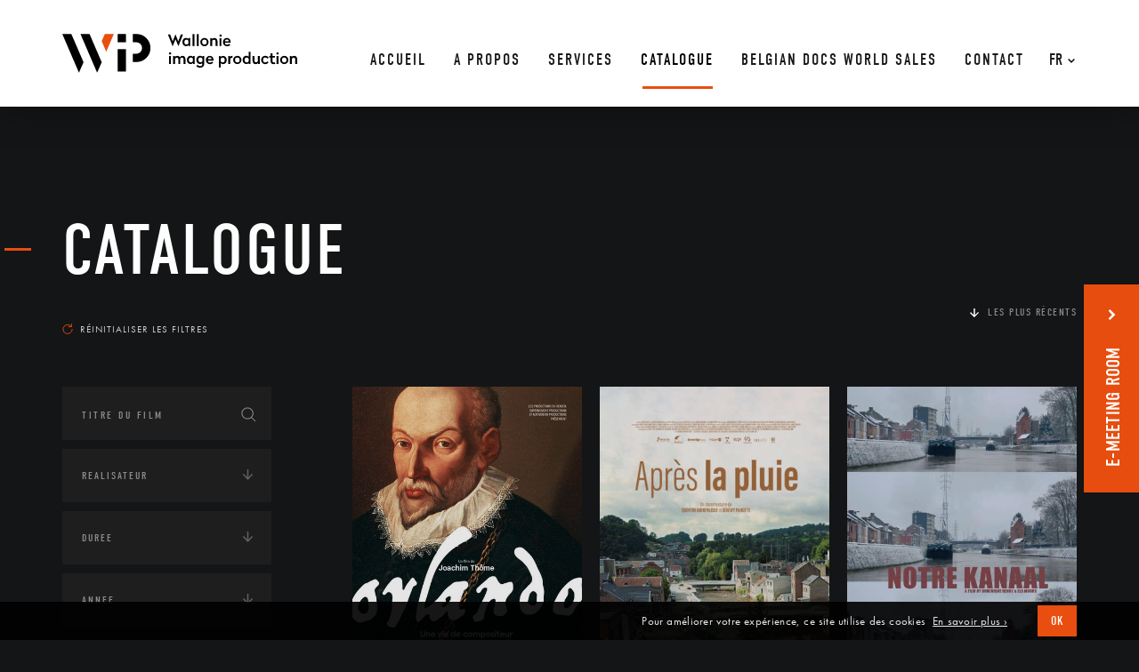

--- FILE ---
content_type: text/html; charset=UTF-8
request_url: https://www.wip.be/catalogue/?s=&thematique=conflitmusiquepeintureartistelitteraturegouvernementtheatretroisieme-agefemmepeinturemaladiearchitecture%20photographie%20patrimoine-immateriel%20vie-urbaine%20amerique-du-nord+developpement-durable
body_size: 27638
content:

<!DOCTYPE html>
<html lang="fr" style="margin-top:0px!important;">
<head>

    <!-- GENERAL META -->
    <meta charset="utf-8">
    <title>Wallonie Image Production</title>
    <meta name="format-detection" content="telephone=no">
    <meta name="viewport" content="width=device-width, initial-scale=1.0">

    <!-- TO BUILD -->
    <meta name="theme-color" content=""/>


        

        

          <!-- ARCHIVE PAGE META -->  

        

            

            

                        <meta name="description" content="Atelier d&#039;accueil dédié au documentaire de création et au cinéma expérimental."/>
        
        <!-- FACEBOOK OG -->
        <meta property="fb:app_id" content="185450932112941"/>
        <meta property="og:site_name" content="Wallonie Image Production" />
        <meta property="og:title" content="Wallonie Image Production | "/>
        <meta property="og:description" content="Atelier d&#039;accueil dédié au documentaire de création et au cinéma expérimental."/>
        <meta property="og:image" content="https://www.wip.be/wp-content/themes/WIP/assets/favicons/mstile-310x310.png"/>
        <meta property="og:url" content="https://www.wip.be/catalogue"/>



    <!-- APP VARIABLES -->
    <script>
        var appInfo = {
            home        : 'https://www.wip.be' + '/',
            catalog     : 'https://www.wip.be/catalogue/',
            isLoggedIn  : '',
            theme       : 'https://www.wip.be/wp-content/themes/WIP' + '/',
            title       : 'Wallonie Image Production',
            nonce: '0de42b5e9b'
        }
    </script>


    <!-- WPML ? -->
            <script>
            appInfo.lang = 'fr';
            appInfo.home_wpml = 'https://www.wip.be/';
        </script>
    

    <!-- GOOGLE ANALYTICS / TAG MANAGER -->
	<script async src="https://www.googletagmanager.com/gtag/js?id=UA-120370696-1"></script>
	<script>
        window.dataLayer = window.dataLayer || [];
        function gtag(){dataLayer.push(arguments);}
        gtag('js', new Date());
        gtag('config', 'UA-120370696-1');
	</script>

    
    <!-- CSS -->
    <link rel="stylesheet" type="text/css" href="https://www.wip.be/wp-content/themes/WIP/dist/application.css?v=0.1.0"/>

    <!-- UPDATE CSS -->
    <style>
	

	
</style>
    <!-- FONTS -->
    <script src="//use.typekit.net/wvs7qrs.js"></script>
    <script>try{Typekit.load();}catch(e){}</script>

    <!-- FAVICONS  -->
    <link rel="yandex-tableau-widget" href="https://www.wip.be/wp-content/themes/WIP/assets/favicons/yandex-browser-manifest.json">
<link rel="manifest" href="https://www.wip.be/wp-content/themes/WIP/assets/favicons/manifest.json">
<meta name="mobile-web-app-capable" content="yes">
<meta name="theme-color" content="rgba(0,0,0,0)">
<meta name="application-name" content="Wallonie Image Production">
<link rel="icon" type="image/png" sizes="32x32" href="https://www.wip.be/wp-content/themes/WIP/assets/favicons/favicon-32x32.png">
<link rel="icon" type="image/png" sizes="16x16" href="https://www.wip.be/wp-content/themes/WIP/assets/favicons/favicon-16x16.png">
<link rel="shortcut icon" href="https://www.wip.be/wp-content/themes/WIP/assets/favicons/favicon.ico"><link rel="apple-touch-icon" sizes="57x57" href="https://www.wip.be/wp-content/themes/WIP/assets/favicons/apple-touch-icon-57x57.png">
<link rel="apple-touch-icon" sizes="60x60" href="https://www.wip.be/wp-content/themes/WIP/assets/favicons/apple-touch-icon-60x60.png">
<link rel="apple-touch-icon" sizes="72x72" href="https://www.wip.be/wp-content/themes/WIP/assets/favicons/apple-touch-icon-72x72.png">
<link rel="apple-touch-icon" sizes="76x76" href="https://www.wip.be/wp-content/themes/WIP/assets/favicons/apple-touch-icon-76x76.png">
<link rel="apple-touch-icon" sizes="114x114" href="https://www.wip.be/wp-content/themes/WIP/assets/favicons/apple-touch-icon-114x114.png">
<link rel="apple-touch-icon" sizes="120x120" href="https://www.wip.be/wp-content/themes/WIP/assets/favicons/apple-touch-icon-120x120.png">
<link rel="apple-touch-icon" sizes="144x144" href="https://www.wip.be/wp-content/themes/WIP/assets/favicons/apple-touch-icon-144x144.png">
<link rel="apple-touch-icon" sizes="152x152" href="https://www.wip.be/wp-content/themes/WIP/assets/favicons/apple-touch-icon-152x152.png">
<link rel="apple-touch-icon" sizes="180x180" href="https://www.wip.be/wp-content/themes/WIP/assets/favicons/apple-touch-icon-180x180.png">
<meta name="apple-mobile-web-app-capable" content="yes">
<meta name="apple-mobile-web-app-status-bar-style" content="black-translucent">
<meta name="apple-mobile-web-app-title" content="Wallonie Image Production">
<meta name="msapplication-TileColor" content="rgba(0,0,0,0)">
<meta name="msapplication-TileImage" content="https://www.wip.be/wp-content/themes/WIP/assets/favicons/mstile-144x144.png">
<meta name="msapplication-config" content="https://www.wip.be/wp-content/themes/WIP/assets/favicons/browserconfig.xml">
    <!-- WP HEAD -->
    <meta name='robots' content='noindex, follow, max-image-preview:large' />
<link rel="alternate" hreflang="fr-fr" href="https://www.wip.be/" />
<link rel="alternate" hreflang="x-default" href="https://www.wip.be/" />
<link rel='dns-prefetch' href='//maps.googleapis.com' />
<link rel="alternate" type="application/rss+xml" title="Wallonie Image Production &raquo; Flux pour Films" href="https://www.wip.be/catalogue/feed/" />
<link rel='stylesheet' id='wp-block-library-css' href='https://www.wip.be/wp-includes/css/dist/block-library/style.min.css?ver=6.6.4' type='text/css' media='all' />
<style id='classic-theme-styles-inline-css' type='text/css'>
/*! This file is auto-generated */
.wp-block-button__link{color:#fff;background-color:#32373c;border-radius:9999px;box-shadow:none;text-decoration:none;padding:calc(.667em + 2px) calc(1.333em + 2px);font-size:1.125em}.wp-block-file__button{background:#32373c;color:#fff;text-decoration:none}
</style>
<style id='global-styles-inline-css' type='text/css'>
:root{--wp--preset--aspect-ratio--square: 1;--wp--preset--aspect-ratio--4-3: 4/3;--wp--preset--aspect-ratio--3-4: 3/4;--wp--preset--aspect-ratio--3-2: 3/2;--wp--preset--aspect-ratio--2-3: 2/3;--wp--preset--aspect-ratio--16-9: 16/9;--wp--preset--aspect-ratio--9-16: 9/16;--wp--preset--color--black: #000000;--wp--preset--color--cyan-bluish-gray: #abb8c3;--wp--preset--color--white: #ffffff;--wp--preset--color--pale-pink: #f78da7;--wp--preset--color--vivid-red: #cf2e2e;--wp--preset--color--luminous-vivid-orange: #ff6900;--wp--preset--color--luminous-vivid-amber: #fcb900;--wp--preset--color--light-green-cyan: #7bdcb5;--wp--preset--color--vivid-green-cyan: #00d084;--wp--preset--color--pale-cyan-blue: #8ed1fc;--wp--preset--color--vivid-cyan-blue: #0693e3;--wp--preset--color--vivid-purple: #9b51e0;--wp--preset--gradient--vivid-cyan-blue-to-vivid-purple: linear-gradient(135deg,rgba(6,147,227,1) 0%,rgb(155,81,224) 100%);--wp--preset--gradient--light-green-cyan-to-vivid-green-cyan: linear-gradient(135deg,rgb(122,220,180) 0%,rgb(0,208,130) 100%);--wp--preset--gradient--luminous-vivid-amber-to-luminous-vivid-orange: linear-gradient(135deg,rgba(252,185,0,1) 0%,rgba(255,105,0,1) 100%);--wp--preset--gradient--luminous-vivid-orange-to-vivid-red: linear-gradient(135deg,rgba(255,105,0,1) 0%,rgb(207,46,46) 100%);--wp--preset--gradient--very-light-gray-to-cyan-bluish-gray: linear-gradient(135deg,rgb(238,238,238) 0%,rgb(169,184,195) 100%);--wp--preset--gradient--cool-to-warm-spectrum: linear-gradient(135deg,rgb(74,234,220) 0%,rgb(151,120,209) 20%,rgb(207,42,186) 40%,rgb(238,44,130) 60%,rgb(251,105,98) 80%,rgb(254,248,76) 100%);--wp--preset--gradient--blush-light-purple: linear-gradient(135deg,rgb(255,206,236) 0%,rgb(152,150,240) 100%);--wp--preset--gradient--blush-bordeaux: linear-gradient(135deg,rgb(254,205,165) 0%,rgb(254,45,45) 50%,rgb(107,0,62) 100%);--wp--preset--gradient--luminous-dusk: linear-gradient(135deg,rgb(255,203,112) 0%,rgb(199,81,192) 50%,rgb(65,88,208) 100%);--wp--preset--gradient--pale-ocean: linear-gradient(135deg,rgb(255,245,203) 0%,rgb(182,227,212) 50%,rgb(51,167,181) 100%);--wp--preset--gradient--electric-grass: linear-gradient(135deg,rgb(202,248,128) 0%,rgb(113,206,126) 100%);--wp--preset--gradient--midnight: linear-gradient(135deg,rgb(2,3,129) 0%,rgb(40,116,252) 100%);--wp--preset--font-size--small: 13px;--wp--preset--font-size--medium: 20px;--wp--preset--font-size--large: 36px;--wp--preset--font-size--x-large: 42px;--wp--preset--spacing--20: 0.44rem;--wp--preset--spacing--30: 0.67rem;--wp--preset--spacing--40: 1rem;--wp--preset--spacing--50: 1.5rem;--wp--preset--spacing--60: 2.25rem;--wp--preset--spacing--70: 3.38rem;--wp--preset--spacing--80: 5.06rem;--wp--preset--shadow--natural: 6px 6px 9px rgba(0, 0, 0, 0.2);--wp--preset--shadow--deep: 12px 12px 50px rgba(0, 0, 0, 0.4);--wp--preset--shadow--sharp: 6px 6px 0px rgba(0, 0, 0, 0.2);--wp--preset--shadow--outlined: 6px 6px 0px -3px rgba(255, 255, 255, 1), 6px 6px rgba(0, 0, 0, 1);--wp--preset--shadow--crisp: 6px 6px 0px rgba(0, 0, 0, 1);}:where(.is-layout-flex){gap: 0.5em;}:where(.is-layout-grid){gap: 0.5em;}body .is-layout-flex{display: flex;}.is-layout-flex{flex-wrap: wrap;align-items: center;}.is-layout-flex > :is(*, div){margin: 0;}body .is-layout-grid{display: grid;}.is-layout-grid > :is(*, div){margin: 0;}:where(.wp-block-columns.is-layout-flex){gap: 2em;}:where(.wp-block-columns.is-layout-grid){gap: 2em;}:where(.wp-block-post-template.is-layout-flex){gap: 1.25em;}:where(.wp-block-post-template.is-layout-grid){gap: 1.25em;}.has-black-color{color: var(--wp--preset--color--black) !important;}.has-cyan-bluish-gray-color{color: var(--wp--preset--color--cyan-bluish-gray) !important;}.has-white-color{color: var(--wp--preset--color--white) !important;}.has-pale-pink-color{color: var(--wp--preset--color--pale-pink) !important;}.has-vivid-red-color{color: var(--wp--preset--color--vivid-red) !important;}.has-luminous-vivid-orange-color{color: var(--wp--preset--color--luminous-vivid-orange) !important;}.has-luminous-vivid-amber-color{color: var(--wp--preset--color--luminous-vivid-amber) !important;}.has-light-green-cyan-color{color: var(--wp--preset--color--light-green-cyan) !important;}.has-vivid-green-cyan-color{color: var(--wp--preset--color--vivid-green-cyan) !important;}.has-pale-cyan-blue-color{color: var(--wp--preset--color--pale-cyan-blue) !important;}.has-vivid-cyan-blue-color{color: var(--wp--preset--color--vivid-cyan-blue) !important;}.has-vivid-purple-color{color: var(--wp--preset--color--vivid-purple) !important;}.has-black-background-color{background-color: var(--wp--preset--color--black) !important;}.has-cyan-bluish-gray-background-color{background-color: var(--wp--preset--color--cyan-bluish-gray) !important;}.has-white-background-color{background-color: var(--wp--preset--color--white) !important;}.has-pale-pink-background-color{background-color: var(--wp--preset--color--pale-pink) !important;}.has-vivid-red-background-color{background-color: var(--wp--preset--color--vivid-red) !important;}.has-luminous-vivid-orange-background-color{background-color: var(--wp--preset--color--luminous-vivid-orange) !important;}.has-luminous-vivid-amber-background-color{background-color: var(--wp--preset--color--luminous-vivid-amber) !important;}.has-light-green-cyan-background-color{background-color: var(--wp--preset--color--light-green-cyan) !important;}.has-vivid-green-cyan-background-color{background-color: var(--wp--preset--color--vivid-green-cyan) !important;}.has-pale-cyan-blue-background-color{background-color: var(--wp--preset--color--pale-cyan-blue) !important;}.has-vivid-cyan-blue-background-color{background-color: var(--wp--preset--color--vivid-cyan-blue) !important;}.has-vivid-purple-background-color{background-color: var(--wp--preset--color--vivid-purple) !important;}.has-black-border-color{border-color: var(--wp--preset--color--black) !important;}.has-cyan-bluish-gray-border-color{border-color: var(--wp--preset--color--cyan-bluish-gray) !important;}.has-white-border-color{border-color: var(--wp--preset--color--white) !important;}.has-pale-pink-border-color{border-color: var(--wp--preset--color--pale-pink) !important;}.has-vivid-red-border-color{border-color: var(--wp--preset--color--vivid-red) !important;}.has-luminous-vivid-orange-border-color{border-color: var(--wp--preset--color--luminous-vivid-orange) !important;}.has-luminous-vivid-amber-border-color{border-color: var(--wp--preset--color--luminous-vivid-amber) !important;}.has-light-green-cyan-border-color{border-color: var(--wp--preset--color--light-green-cyan) !important;}.has-vivid-green-cyan-border-color{border-color: var(--wp--preset--color--vivid-green-cyan) !important;}.has-pale-cyan-blue-border-color{border-color: var(--wp--preset--color--pale-cyan-blue) !important;}.has-vivid-cyan-blue-border-color{border-color: var(--wp--preset--color--vivid-cyan-blue) !important;}.has-vivid-purple-border-color{border-color: var(--wp--preset--color--vivid-purple) !important;}.has-vivid-cyan-blue-to-vivid-purple-gradient-background{background: var(--wp--preset--gradient--vivid-cyan-blue-to-vivid-purple) !important;}.has-light-green-cyan-to-vivid-green-cyan-gradient-background{background: var(--wp--preset--gradient--light-green-cyan-to-vivid-green-cyan) !important;}.has-luminous-vivid-amber-to-luminous-vivid-orange-gradient-background{background: var(--wp--preset--gradient--luminous-vivid-amber-to-luminous-vivid-orange) !important;}.has-luminous-vivid-orange-to-vivid-red-gradient-background{background: var(--wp--preset--gradient--luminous-vivid-orange-to-vivid-red) !important;}.has-very-light-gray-to-cyan-bluish-gray-gradient-background{background: var(--wp--preset--gradient--very-light-gray-to-cyan-bluish-gray) !important;}.has-cool-to-warm-spectrum-gradient-background{background: var(--wp--preset--gradient--cool-to-warm-spectrum) !important;}.has-blush-light-purple-gradient-background{background: var(--wp--preset--gradient--blush-light-purple) !important;}.has-blush-bordeaux-gradient-background{background: var(--wp--preset--gradient--blush-bordeaux) !important;}.has-luminous-dusk-gradient-background{background: var(--wp--preset--gradient--luminous-dusk) !important;}.has-pale-ocean-gradient-background{background: var(--wp--preset--gradient--pale-ocean) !important;}.has-electric-grass-gradient-background{background: var(--wp--preset--gradient--electric-grass) !important;}.has-midnight-gradient-background{background: var(--wp--preset--gradient--midnight) !important;}.has-small-font-size{font-size: var(--wp--preset--font-size--small) !important;}.has-medium-font-size{font-size: var(--wp--preset--font-size--medium) !important;}.has-large-font-size{font-size: var(--wp--preset--font-size--large) !important;}.has-x-large-font-size{font-size: var(--wp--preset--font-size--x-large) !important;}
:where(.wp-block-post-template.is-layout-flex){gap: 1.25em;}:where(.wp-block-post-template.is-layout-grid){gap: 1.25em;}
:where(.wp-block-columns.is-layout-flex){gap: 2em;}:where(.wp-block-columns.is-layout-grid){gap: 2em;}
:root :where(.wp-block-pullquote){font-size: 1.5em;line-height: 1.6;}
</style>
<link rel='stylesheet' id='wpml-blocks-css' href='https://www.wip.be/wp-content/plugins/sitepress-multilingual-cms/dist/css/blocks/styles.css?ver=4.6.13' type='text/css' media='all' />
<meta name="generator" content="WPML ver:4.6.13 stt:1,4;" />
   
</head>







<body itemscope itemtype="http://schema.org/WebPage" class="">    
    <div id="body_wrapper" data-ng-app="app" ng-controller="GeneralCtrl">

 <!-- BANNER MAIN NAVIGATION -->
 <div id="header_behind" class="banner"></div>


<header id="header" class="banner home">
    <div class="background"></div>
    
    <div class="banner-content">
        <div class="content">

            <!-- LOGO -->
            <a class="logo-container home" href="https://www.wip.be/" ng-click="toTop('header', $event)">
                <div class="logo-image">
                    <svg xmlns="http://www.w3.org/2000/svg" viewBox="-2070 91 263.973 43.5"><defs><style>.a{fill:#e84e0f;}</style></defs><g transform="translate(-2070 91)"><g transform="translate(118.708 0.099)"><g transform="translate(0 0.396)"><path d="M131.592,13.778h0l-3.27-7.927-3.171,7.927h-.1L119.8.5h2.477l2.874,7.828L128.223.5h.1l3.072,7.828L134.267.5h2.477Z" transform="translate(-119.8 -0.5)"/></g><g transform="translate(16.251 4.261)"><path d="M143.037,5.688l.1-1.09h1.883v9.017h-1.883l-.1-1.09a3.207,3.207,0,0,1-2.774,1.189c-2.477,0-4.063-1.982-4.063-4.657S137.885,4.4,140.263,4.4A3.523,3.523,0,0,1,143.037,5.688ZM138.38,9.156c0,1.685.991,2.774,2.378,2.774a2.54,2.54,0,0,0,2.18-1.288V7.67a2.353,2.353,0,0,0-2.18-1.288C139.371,6.382,138.38,7.472,138.38,9.156Z" transform="translate(-136.2 -4.4)"/></g><g transform="translate(27.646)"><path d="M149.88,13.576H147.7V.1h2.18Z" transform="translate(-147.7 -0.1)"/></g><g transform="translate(32.402)"><path d="M154.68,13.576H152.5V.1h2.18Z" transform="translate(-152.5 -0.1)"/></g><g transform="translate(36.366 4.36)"><path d="M165.814,9.157a4.657,4.657,0,1,1-9.314,0,4.657,4.657,0,1,1,9.314,0Zm-7.134,0a2.594,2.594,0,0,0,2.477,2.774,2.534,2.534,0,0,0,2.477-2.774,2.493,2.493,0,1,0-4.954,0Z" transform="translate(-156.5 -4.5)"/></g><g transform="translate(47.563 4.36)"><path d="M175.925,8.364v5.252h-2.18V8.464a1.775,1.775,0,0,0-1.784-1.982A2.224,2.224,0,0,0,169.98,7.77v5.846H167.8V4.7h1.883l.1.991A3.419,3.419,0,0,1,172.457,4.5C174.637,4.5,175.925,5.986,175.925,8.364Z" transform="translate(-167.8 -4.5)"/></g><g transform="translate(57.868 0.386)"><path d="M180.776,1.788a1.288,1.288,0,1,1-2.576,0A1.312,1.312,0,0,1,179.488.5,1.2,1.2,0,0,1,180.776,1.788Zm-.3,11.792H178.3V4.662h2.18Z" transform="translate(-178.2 -0.489)"/></g><g transform="translate(61.831 4.36)"><path d="M190.821,9.058v.793h-6.342a2.137,2.137,0,0,0,2.378,2.18,2.687,2.687,0,0,0,2.18-.991l1.486,1.189a4.474,4.474,0,0,1-3.765,1.585A4.4,4.4,0,0,1,182.2,9.157,4.352,4.352,0,0,1,186.56,4.5C189.433,4.5,190.821,6.581,190.821,9.058Zm-6.342-.793h4.261a2.032,2.032,0,0,0-2.081-2.081A2.056,2.056,0,0,0,184.479,8.265Z" transform="translate(-182.2 -4.5)"/></g><g transform="translate(1.09 20.501)"><path d="M123.476,22.088a1.288,1.288,0,0,1-2.576,0,1.312,1.312,0,0,1,1.288-1.288A1.2,1.2,0,0,1,123.476,22.088Zm-.3,11.792H121V24.962h2.18Z" transform="translate(-120.9 -20.789)"/></g><g transform="translate(5.846 24.475)"><path d="M133.231,26.385A3.788,3.788,0,0,1,136.3,24.8c2.081,0,3.27,1.585,3.27,3.864v5.252h-2.18V28.764c0-1.189-.595-1.982-1.685-1.982a2.346,2.346,0,0,0-1.982,1.288v5.846h-2.18V28.764c0-1.189-.595-1.982-1.685-1.982a2.484,2.484,0,0,0-1.982,1.288v5.846H125.7V25h1.883l.1.991a3.419,3.419,0,0,1,2.675-1.189A2.9,2.9,0,0,1,133.231,26.385Z" transform="translate(-125.7 -24.8)"/></g><g transform="translate(21.304 24.376)"><path d="M148.137,25.988l.1-1.09h1.883v9.017h-1.883l-.1-1.09a3.207,3.207,0,0,1-2.774,1.189c-2.477,0-4.063-1.982-4.063-4.657s1.685-4.657,4.063-4.657A3.523,3.523,0,0,1,148.137,25.988Zm-4.657,3.468c0,1.685.991,2.774,2.378,2.774a2.54,2.54,0,0,0,2.18-1.288V27.97a2.353,2.353,0,0,0-2.18-1.288C144.471,26.682,143.48,27.772,143.48,29.456Z" transform="translate(-141.3 -24.7)"/></g><g transform="translate(31.808 24.376)"><path d="M158.935,25.988l.1-1.09h1.883v8.72c0,2.874-1.883,4.558-4.756,4.558a5.412,5.412,0,0,1-4.261-1.883l1.387-1.387a3.666,3.666,0,0,0,2.874,1.387,2.471,2.471,0,0,0,2.576-2.675v-.694a3.234,3.234,0,0,1-2.675,1.09c-2.378,0-4.063-1.982-4.063-4.657s1.684-4.657,4.063-4.657A3.587,3.587,0,0,1,158.935,25.988Zm-4.657,3.369c0,1.685.991,2.774,2.378,2.774a2.54,2.54,0,0,0,2.18-1.288V27.97a2.353,2.353,0,0,0-2.18-1.288A2.431,2.431,0,0,0,154.278,29.357Z" transform="translate(-151.9 -24.7)"/></g><g transform="translate(42.608 24.475)"><path d="M171.421,29.358v.793h-6.342a2.137,2.137,0,0,0,2.378,2.18,2.687,2.687,0,0,0,2.18-.991l1.486,1.189a4.474,4.474,0,0,1-3.765,1.585,4.4,4.4,0,0,1-4.558-4.657,4.352,4.352,0,0,1,4.36-4.657C170.033,24.8,171.421,26.881,171.421,29.358Zm-6.342-.793h4.261a2.032,2.032,0,0,0-2.081-2.081A2.058,2.058,0,0,0,165.079,28.565Z" transform="translate(-162.8 -24.8)"/></g><g transform="translate(57.174 24.57)"><path d="M186.418,29.458c0,2.675-1.685,4.657-4.063,4.657a3.381,3.381,0,0,1-2.675-1.09V37.98H177.5V25h1.883l.1,1.09a3.207,3.207,0,0,1,2.774-1.189C184.733,24.8,186.418,26.783,186.418,29.458Zm-6.738-1.486v2.973a2.353,2.353,0,0,0,2.18,1.288c1.387,0,2.378-1.09,2.378-2.774s-.991-2.774-2.378-2.774A2.54,2.54,0,0,0,179.68,27.972Z" transform="translate(-177.5 -24.896)"/></g><g transform="translate(67.777 24.475)"><path d="M192.956,26.881h-.2a2.879,2.879,0,0,0-2.378,1.387v5.648H188.2V25h1.883l.1,1.189a3.107,3.107,0,0,1,2.675-1.387v2.081Z" transform="translate(-188.2 -24.8)"/></g><g transform="translate(73.326 24.475)"><path d="M203.114,29.457a4.657,4.657,0,1,1-4.657-4.657A4.531,4.531,0,0,1,203.114,29.457Zm-7.134,0a2.594,2.594,0,0,0,2.477,2.774,2.534,2.534,0,0,0,2.477-2.774,2.594,2.594,0,0,0-2.477-2.774A2.534,2.534,0,0,0,195.98,29.457Z" transform="translate(-193.8 -24.8)"/></g><g transform="translate(83.928 20.016)"><path d="M213.319,33.875h-1.883l-.1-1.09a3.207,3.207,0,0,1-2.774,1.189c-2.477,0-4.063-1.982-4.063-4.657s1.685-4.657,4.063-4.657a3.381,3.381,0,0,1,2.675,1.09V20.3h2.18V33.875Zm-6.639-4.459c0,1.685.991,2.774,2.378,2.774a2.54,2.54,0,0,0,2.18-1.288V27.93a2.353,2.353,0,0,0-2.18-1.288C207.671,26.642,206.68,27.732,206.68,29.416Z" transform="translate(-204.5 -20.3)"/></g><g transform="translate(95.125 24.673)"><path d="M223.826,33.918h-1.883l-.1-.991a3.207,3.207,0,0,1-2.774,1.189c-2.081,0-3.27-1.486-3.27-3.864V25h2.18v5.153c0,1.189.595,1.982,1.685,1.982a2.506,2.506,0,0,0,2.081-1.288V25h2.18v8.918Z" transform="translate(-215.8 -25)"/></g><g transform="translate(104.737 24.475)"><path d="M233.923,26.782l-1.585,1.189a2.377,2.377,0,0,0-2.081-1.288,2.479,2.479,0,0,0-2.477,2.774,2.479,2.479,0,0,0,2.477,2.774,2.377,2.377,0,0,0,2.081-1.288l1.486,1.189a4.007,4.007,0,0,1-3.666,1.982,4.475,4.475,0,0,1-4.657-4.657,4.451,4.451,0,0,1,4.558-4.657A4.119,4.119,0,0,1,233.923,26.782Z" transform="translate(-225.5 -24.8)"/></g><g transform="translate(113.655 21.7)"><path d="M238.364,24.973h2.675v1.784h-2.675V30.72a1.381,1.381,0,0,0,1.387,1.486,1.721,1.721,0,0,0,1.189-.3l.595,1.685a3.408,3.408,0,0,1-1.982.5,3.076,3.076,0,0,1-3.369-3.369V26.756H234.5V24.973h1.684V22h2.18Z" transform="translate(-234.5 -22)"/></g><g transform="translate(121.879 20.501)"><path d="M245.376,22.088a1.288,1.288,0,0,1-2.576,0,1.312,1.312,0,0,1,1.288-1.288C244.881,20.7,245.376,21.3,245.376,22.088Zm-.2,11.792H243V24.962h2.18Z" transform="translate(-242.8 -20.789)"/></g><g transform="translate(126.041 24.475)"><path d="M256.314,29.457a4.657,4.657,0,1,1-4.657-4.657A4.531,4.531,0,0,1,256.314,29.457Zm-7.134,0a2.594,2.594,0,0,0,2.477,2.774,2.534,2.534,0,0,0,2.477-2.774,2.594,2.594,0,0,0-2.477-2.774A2.534,2.534,0,0,0,249.18,29.457Z" transform="translate(-247 -24.8)"/></g><g transform="translate(137.139 24.475)"><path d="M266.325,28.664v5.252h-2.18V28.764a1.775,1.775,0,0,0-1.784-1.982,2.224,2.224,0,0,0-1.982,1.288v5.846H258.2V25h1.883l.1.991a3.419,3.419,0,0,1,2.675-1.189C265.136,24.8,266.325,26.385,266.325,28.664Z" transform="translate(-258.2 -24.8)"/></g></g><g transform="translate(62.228 17.043)"><rect width="9.314" height="25.169"/></g><g transform="translate(62.228)"><rect width="9.314" height="9.314"/></g><g transform="translate(20.412)"><path d="M20.6,0,39.328,43.5,44.48,31.708,30.806,0Z" transform="translate(-20.6)"/></g><g transform="translate(44.293)"><path class="a" d="M58.374,0H48.168L44.7,8.026l5.054,11.891Z" transform="translate(-44.7)"/></g><path d="M0,0,18.728,43.5,23.88,31.708,10.206,0Z"/><g transform="translate(79.271)"><path d="M84.063,31.51H80V22.2h4.063a6.442,6.442,0,0,0,0-12.882H80V0h4.063a15.755,15.755,0,0,1,0,31.51Z" transform="translate(-80)"/></g></g></svg>                </div>
            </a>

            <!-- WPML-->
            <div class="wpml-container home">
<div
	 class="wpml-ls-statics-shortcode_actions wpml-ls wpml-ls-legacy-dropdown js-wpml-ls-legacy-dropdown">
	<ul>

		<li tabindex="0" class="wpml-ls-slot-shortcode_actions wpml-ls-item wpml-ls-item-fr wpml-ls-current-language wpml-ls-first-item wpml-ls-last-item wpml-ls-item-legacy-dropdown">
			<a href="#" class="js-wpml-ls-item-toggle wpml-ls-item-toggle">
                <span class="wpml-ls-native">Fr</span></a>

			<ul class="wpml-ls-sub-menu">
							</ul>

		</li>

	</ul>
</div>
</div>
            <!-- MENU 1 -->
            <nav id="nav_desktop" class="home">
                <ul id="menu-menu-principal" class="menu"><li id="menu-item-2003" class="menu-item menu-item-type-post_type menu-item-object-page menu-item-home menu-item-2003"><a href="https://www.wip.be/"><span data-hover="Accueil">Accueil</span></a></li>
<li id="menu-item-1117" class="menu-item menu-item-type-post_type menu-item-object-page menu-item-1117"><a href="https://www.wip.be/a-propos/"><span data-hover="A propos">A propos</span></a></li>
<li id="menu-item-1118" class="menu-item menu-item-type-post_type menu-item-object-page menu-item-1118"><a href="https://www.wip.be/services/"><span data-hover="Services">Services</span></a></li>
<li id="menu-item-156" class="menu-item menu-item-type-post_type_archive menu-item-object-films current-menu-item menu-item-156 current-menu-ancestor"><a href="https://www.wip.be/catalogue/" aria-current="page"><span data-hover="Catalogue">Catalogue</span></a></li>
<li id="menu-item-4390" class="orange-menu menu-item menu-item-type-custom menu-item-object-custom menu-item-4390"><a target="_blank" rel="noopener" href="https://www.wip.be/e-meeting-room/#1"><span data-hover="BELGIAN DOCS WORLD SALES">BELGIAN DOCS WORLD SALES</span></a></li>
<li id="menu-item-1116" class="menu-item menu-item-type-post_type menu-item-object-page menu-item-1116"><a href="https://www.wip.be/contact/"><span data-hover="Contact">Contact</span></a></li>
</ul>            </nav>


            <!-- MENU BTN -->
            <button id="menu_button" type="button" aria-haspopup="true" aria-label="Navigation" aria-controls="menu" class="home">
                <span class="menu">Menu</span>
                <!-- <span class="hamburger-box">
                    <span class="hamburger-inner"></span>
                </span> -->
            </button>

        </div>
    </div>
</header>


<!-- HAMBURGER -->
<div id="hamburger_container" class="home">
    <button class="hamburger hamburger--squeeze" type="button" aria-haspopup="true" aria-label="Navigation" aria-controls="menu">
        <span class="hamburger-box">
            <span class="hamburger-inner"></span>
        </span>
    </button>
</div>


<!-- OVERLAY FOR MOBILE MENU -->
<div class="page-overlay"></div>

<!-- NAV MOBILE CONTAINER -->
<div id="nav_mobile_container">
    <nav id="nav_mobile">

        <!-- WPML-->
        
<div class="wpml-ls-statics-footer wpml-ls wpml-ls-legacy-list-horizontal">
	<ul><li class="wpml-ls-slot-footer wpml-ls-item wpml-ls-item-fr wpml-ls-current-language wpml-ls-first-item wpml-ls-last-item wpml-ls-item-legacy-list-horizontal">
				<a href="https://www.wip.be/" class="wpml-ls-link">
                    <span class="wpml-ls-native">Fr</span></a>
			</li></ul>
</div>

        <a class="bar-top l1" href="#"><p></p></a>

        <!-- MENU 1 -->
        <ul id="menu-menu-principal-1" class="menu"><li class="menu-item menu-item-type-post_type menu-item-object-page menu-item-home menu-item-2003"><a href="https://www.wip.be/"><span data-hover="Accueil">Accueil</span></a></li>
<li class="menu-item menu-item-type-post_type menu-item-object-page menu-item-1117"><a href="https://www.wip.be/a-propos/"><span data-hover="A propos">A propos</span></a></li>
<li class="menu-item menu-item-type-post_type menu-item-object-page menu-item-1118"><a href="https://www.wip.be/services/"><span data-hover="Services">Services</span></a></li>
<li class="menu-item menu-item-type-post_type_archive menu-item-object-films current-menu-item menu-item-156 current-menu-ancestor"><a href="https://www.wip.be/catalogue/" aria-current="page"><span data-hover="Catalogue">Catalogue</span></a></li>
<li class="orange-menu menu-item menu-item-type-custom menu-item-object-custom menu-item-4390"><a target="_blank" rel="noopener" href="https://www.wip.be/e-meeting-room/#1"><span data-hover="BELGIAN DOCS WORLD SALES">BELGIAN DOCS WORLD SALES</span></a></li>
<li class="menu-item menu-item-type-post_type menu-item-object-page menu-item-1116"><a href="https://www.wip.be/contact/"><span data-hover="Contact">Contact</span></a></li>
</ul>
        <!-- SOCIAL ICONS -->
        



<div class="social-icons desktop">

    <ul>

                <li when-visible="up">
            <a  class="icon-container facebook" 
                href="https://www.facebook.com/Wallonie-Image-Production-207337482931861/" 
                title="Facebook" target="_blank" rel="noopener">
                <div class="icon facebook">
                    <!-- AVEC ROND -->
<!-- <svg xmlns:xlink="http://www.w3.org/1999/xlink" viewBox="0 0 60 60"><path class="st0" d="M30,0C13.5,0,0,13.5,0,30c0,16.5,13.5,30,30,30c16.5,0,30-13.5,30-30C60,13.5,46.5,0,30,0z"/><path class="st1" d="M32.3,22.4c0-1.2,0.8-1.5,1.4-1.5h3.4v-5.3l-4.7,0c-5.3,0-6.5,3.9-6.5,6.5v3.5h-3v5.4h3v15.4h6.4V31.1h4.3l0.6-5.4h-4.9V22.4z"/></svg> -->


<!-- SANS ROND -->
<svg xmlns:xlink="http://www.w3.org/1999/xlink" viewBox="0 0 60 60"><path class="st0" d="M32.3,22.4c0-1.2,0.8-1.5,1.4-1.5h3.4v-5.3l-4.7,0c-5.3,0-6.5,3.9-6.5,6.5v3.5h-3v5.4h3v15.4h6.4V31.1h4.3l0.6-5.4h-4.9V22.4z"/></svg>                </div>
            </a>
        </li>
        
        
        
                <li when-visible="up">
            <a  class="icon-container vimeo" 
                href="https://vimeo.com/wallonieimageproduction" 
                title="Vimeo" target="_blank" rel="noopener">
                <div class="icon vimeo">
                    <!-- AVEC ROND -->
<!-- <svg xmlns:xlink="http://www.w3.org/1999/xlink" viewBox="0 0 60 60">
	<path class="st0" d="M30,0.1C13.5,0.1,0.1,13.5,0.1,30c0,16.5,13.4,29.9,29.9,29.9c16.5,0,29.9-13.4,29.9-29.9C59.9,13.5,46.5,0.1,30,0.1z"/>
	<path class="st1" d="M38.6,19.2c-3.5-0.1-5.8,1.8-7,5.8c0.6-0.3,1.2-0.4,1.8-0.4c1.3,0,1.8,0.7,1.7,2.1c-0.1,0.9-0.6,2.1-1.7,3.7c-1,1.6-1.8,2.5-2.3,2.5c-0.7,0-1.3-1.3-1.8-3.8c-0.2-0.7-0.5-2.6-1-5.7c-0.4-2.8-1.6-4.2-3.6-4c-0.8,0.1-2,0.8-3.7,2.2c-1.2,1.1-2.4,2.2-3.6,3.2l1.2,1.5c1.1-0.8,1.8-1.2,1.9-1.2c0.9,0,1.7,1.3,2.4,4c0.7,2.5,1.3,4.9,2,7.4c1,2.7,2.2,4,3.7,4c2.3,0,5.2-2.2,8.6-6.6c3.3-4.2,4.9-7.5,5.1-9.9C42.4,20.9,41.2,19.3,38.6,19.2L38.6,19.2z M38.6,19.2"/>
</svg> -->


<!-- SANS ROND -->
<svg xmlns:xlink="http://www.w3.org/1999/xlink" viewBox="0 0 60 60"><path class="st0" d="M38.6,19.2c-3.5-0.1-5.8,1.8-7,5.8c0.6-0.3,1.2-0.4,1.8-0.4c1.3,0,1.8,0.7,1.7,2.1c-0.1,0.9-0.6,2.1-1.7,3.7c-1,1.6-1.8,2.5-2.3,2.5c-0.7,0-1.3-1.3-1.8-3.8c-0.2-0.7-0.5-2.6-1-5.7c-0.4-2.8-1.6-4.2-3.6-4c-0.8,0.1-2,0.8-3.7,2.2c-1.2,1.1-2.4,2.2-3.6,3.2l1.2,1.5c1.1-0.8,1.8-1.2,1.9-1.2c0.9,0,1.7,1.3,2.4,4c0.7,2.5,1.3,4.9,2,7.4c1,2.7,2.2,4,3.7,4c2.3,0,5.2-2.2,8.6-6.6c3.3-4.2,4.9-7.5,5.1-9.9C42.4,20.9,41.2,19.3,38.6,19.2L38.6,19.2z M38.6,19.2"/></svg>

        
                </div>
            </a>
        </li>
        
        
        
                <li when-visible="up">
            <a  class="icon-container linkedin" 
                href="https://www.linkedin.com/company/23305691/" 
                title="Linkedin" target="_blank" rel="noopener">
                <div class="icon linkedin">
                    <!-- AVEC ROND -->
<!-- <svg xmlns:xlink="http://www.w3.org/1999/xlink" viewBox="0 0 60 60"><path class="st0" d="M30,0C13.4,0,0,13.4,0,30c0,16.6,13.4,30,30,30c16.6,0,30-13.4,30-30C60,13.4,46.6,0,30,0z M23.1,42.5H17V21.1h6.1V42.5z M20.2,19.8c-1.6,0-2.9-1.3-2.9-2.9c0-1.6,1.3-2.9,2.9-2.9c1.6,0,2.9,1.3,2.9,2.9C23.1,18.6,21.8,19.8,20.2,19.8zM44.4,42.5h-6.1V29.3c0-1.5-0.4-2.6-2.3-2.6c-3.2,0-3.8,2.6-3.8,2.6v13.2h-6.1V21.1h6.1v2c0.9-0.7,3.1-2,6.1-2c2,0,6.1,1.2,6.1,8.3V42.5z"/></svg> -->


<!-- SANS ROND -->
<svg xmlns:xlink="http://www.w3.org/1999/xlink" viewBox="0 0 12.8 12.8">
<path class="st0" d="M4.5,10H3V4.6h1.5V10zM3.8,4.3C3.4,4.3,3.1,4,3.1,3.6c0-0.4,0.3-0.7,0.7-0.7c0.4,0,0.7,0.3,0.7,0.7C4.5,4,4.2,4.3,3.8,4.3L3.8,4.3zM9.9,10H8.4V6.7C8.4,6.3,8.3,6,7.8,6c-0.8,0-1,0.7-1,0.7V10H5.3V4.6h1.5v0.5C7.1,5,7.6,4.6,8.4,4.6c0.5,0,1.5,0.3,1.5,2.1V10z M9.9,10"/>
</svg>                </div>
            </a>
        </li>
            </ul>
</div>
        <!-- LOGO SMALL -->
        <a class="logo-container" href="https://www.wip.be/">
            <div class="logo">
                <svg xmlns="http://www.w3.org/2000/svg" viewBox="0 0 50.043 21.991">
  <g id="Groupe_1199" data-name="Groupe 1199" transform="translate(-93 -335)">
    <g id="Groupe_186" data-name="Groupe 186" transform="translate(124.459 343.616)">
      <rect id="Rectangle_47" data-name="Rectangle 47" class="cls-1" width="4.709" height="12.724"/>
    </g>
    <g id="Groupe_187" data-name="Groupe 187" transform="translate(124.459 335)">
      <rect id="Rectangle_48" data-name="Rectangle 48" class="cls-1" width="4.709" height="4.709"/>
    </g>
    <g id="Groupe_188" data-name="Groupe 188" transform="translate(103.319 335)">
      <path id="Tracé_190" data-name="Tracé 190" class="cls-1" d="M20.6,0l9.468,21.991,2.6-5.961L25.76,0Z" transform="translate(-20.6)"/>
    </g>
    <g id="Groupe_190" data-name="Groupe 190" transform="translate(115.392 335)">
      <g id="Groupe_189" data-name="Groupe 189">
        <path id="Tracé_191" data-name="Tracé 191" class="cls-1" d="M51.613,0h-5.16L44.7,4.058l2.555,6.011Z" transform="translate(-44.7)"/>
      </g>
    </g>
    <g id="Groupe_191" data-name="Groupe 191" transform="translate(93 335)">
      <path id="Tracé_192" data-name="Tracé 192" class="cls-1" d="M0,0,9.468,21.991l2.6-5.961L5.16,0Z"/>
    </g>
    <g id="Groupe_192" data-name="Groupe 192" transform="translate(133.075 335)">
      <path id="Tracé_193" data-name="Tracé 193" class="cls-1" d="M82.054,15.93H80V11.221h2.054a3.256,3.256,0,0,0,0-6.512H80V0h2.054a7.965,7.965,0,0,1,0,15.93Z" transform="translate(-80)"/>
    </g>
  </g>
</svg>
            </div>
        </a>
        
    </nav>
</div>

<div id="loading_bar" class="home"></div>


<!-- MAIN -->
<main id="main" role="main">

<div class="archive films">





    <!-- BANNER TOP -->
    <div class="banner top">
        
        <div class="image"></div>
        
        <div class="banner-content">
            <div class="content">


                <div class="bloc-container">
                    <div class="bloc">      
                        <h1 class="titre"><a href="https://www.wip.be/catalogue/">Catalogue</a></h1>
                        <div class="petit-trait"><span class="abs" when-visible="discover"></span></div>

                        <a class="refresh" href="https://www.wip.be/catalogue/" when-visible="fade">
                            <div class="icon"><svg xmlns="http://www.w3.org/2000/svg" viewBox="0 0 12.289 13.079">
  <g id="refresh-01" transform="translate(-0.896)">
    <path id="Tracé_462" data-name="Tracé 462" class="cls-1" d="M12.684,7.092a5.592,5.592,0,1,1-.879-3.011" transform="translate(0 -0.139)"/>
    <path id="Tracé_463" data-name="Tracé 463" class="cls-1" d="M12.941.5V3.941H9.5" transform="translate(-1.117)"/>
  </g>
</svg></div>
                            {{'REINITIALISER_LES_FILTRES' | translate}}
                        </a>
                    </div>
                </div>

            </div>
        </div>
    </div>


    <div class="banner medium">
        <div class="banner-content">
            <div class="content">   

                <div class="col-left">

                    <div class="top-container">

                        <!-- SEARCH FIELD PHP -->
                        <div class="module-de-recherche" ng-class="{'ready': vm.loadingCompleted}" when-visible="fade">
                            <form action="https://www.wip.be/catalogue/" method="get">
                                <!-- <input type="hidden" name="post_type" value="films"/> -->
                                <input type="text" name="s" value="" placeholder="{{'TITRE_DU_FILM' | translate}}"/>
                                <label for="searchsubmit">
                                    <input type="submit" id="searchsubmit" value=""/>
                                    <div class="icon">
                                        <svg xmlns:xlink="http://www.w3.org/1999/xlink" viewBox="0 0 40 40">
                                            <path d="M38.1,36.6l-9.1-9c2.4-2.6,3.9-6,3.9-9.8c0-8.1-6.7-14.6-14.9-14.6C9.8,3.2,3.1,9.7,3.1,17.8c0,8.1,6.7,14.6,14.9,14.6c3.5,0,6.8-1.2,9.4-3.3l9.2,9c0.4,0.4,1.2,0.4,1.6,0C38.6,37.8,38.6,37,38.1,36.6L38.1,36.6z M18,30.2c-7,0-12.6-5.5-12.6-12.4C5.4,11,11,5.4,18,5.4c6.9,0,12.6,5.5,12.6,12.4C30.6,24.7,24.9,30.2,18,30.2L18,30.2z M18,30.2"/>
                                        </svg>
                                                                            </div>
                                </label>
                            </form>
                        </div>

                        <!-- REALISATEURS -->
                        <div class="realisateurs select-container" ng-controller="RealisateursCtrl as vm">
                            <div class="selectize-angular-container realisateurs" when-visible="fade" ng-if="vm.list && vm.list.length > 0">
                                <selectize options='vm.list' config="vm.filterConfig" ng-model="vm.model"></selectize>
                            </div>
                        </div>

                        
                        <!-- DUREE -->
                        <div class="duree select-container" ng-controller="DureeCtrl as vm">
                            <div class="selectize-angular-container duree" when-visible="fade" ng-if="vm.list">
                                <selectize options='vm.list' config="vm.filterConfig" ng-model="vm.model"></selectize>
                            </div>
                        </div>


                        <!-- ANNEES -->
                        <div class="annees select-container" ng-controller="FiltreAnneesCtrl as vm">
                            <div class="selectize-angular-container annees" when-visible="fade" ng-if="vm.list">
                                <selectize options='vm.list' config="vm.filterConfig" ng-model="vm.model"></selectize>
                            </div>
                        </div>


                        

                        <!-- EN COURS -->
                        <a class="en-cours-container " href="https://www.wip.be/catalogue/?s=&under_production=true" ng-controller="EnCoursCtrl as vm" ng-hide="vm.filmsEnCours < 1">
                            <p>{{'EN_COURS' | translate}} (<span ng-bind-html="vm.filmsEnCours"></span>)</p>
                        </a>

                    </div>









                    <div class="themes-container" ng-controller="ThemesCtrl as vm">
                        <h3 id="titre_theme" class="titre" when-visible="fade" ng-click="vm.openMobile()">{{'THEMES' | translate}}</h3>


                        <ul>
                                                            <li when-visible="fade">
                                    <button ng-click="vm.openChild('art')">
                                        Art                                    </button>
                                    <ul id="art">
                                                                                    <li when-visible="fade">
                                                <a href="https://www.wip.be/catalogue/?s=&thematique=conflitmusiquepeintureartistelitteraturegouvernementtheatretroisieme-agefemmepeinturemaladiearchitecture photographie patrimoine-immateriel vie-urbaine amerique-du-nord developpement-durable+architecture">
                                                    <input type="checkbox" class="" id="architecture"/>
                                                    <label for="architecture"><div class="case"><span></span></div>Architecture</label>
                                                </a>
                                            </li>
                                                                                    <li when-visible="fade">
                                                <a href="https://www.wip.be/catalogue/?s=&thematique=conflitmusiquepeintureartistelitteraturegouvernementtheatretroisieme-agefemmepeinturemaladiearchitecture photographie patrimoine-immateriel vie-urbaine amerique-du-nord developpement-durable+artisanat">
                                                    <input type="checkbox" class="" id="artisanat"/>
                                                    <label for="artisanat"><div class="case"><span></span></div>Artisanat</label>
                                                </a>
                                            </li>
                                                                                    <li when-visible="fade">
                                                <a href="https://www.wip.be/catalogue/?s=&thematique=conflitmusiquepeintureartistelitteraturegouvernementtheatretroisieme-agefemmepeinturemaladiearchitecture photographie patrimoine-immateriel vie-urbaine amerique-du-nord developpement-durable+artiste">
                                                    <input type="checkbox" class="" id="artiste"/>
                                                    <label for="artiste"><div class="case"><span></span></div>Artiste</label>
                                                </a>
                                            </li>
                                                                                    <li when-visible="fade">
                                                <a href="https://www.wip.be/catalogue/?s=&thematique=conflitmusiquepeintureartistelitteraturegouvernementtheatretroisieme-agefemmepeinturemaladiearchitecture photographie patrimoine-immateriel vie-urbaine amerique-du-nord developpement-durable+cinema">
                                                    <input type="checkbox" class="" id="cinema"/>
                                                    <label for="cinema"><div class="case"><span></span></div>Cinéma</label>
                                                </a>
                                            </li>
                                                                                    <li when-visible="fade">
                                                <a href="https://www.wip.be/catalogue/?s=&thematique=conflitmusiquepeintureartistelitteraturegouvernementtheatretroisieme-agefemmepeinturemaladiearchitecture photographie patrimoine-immateriel vie-urbaine amerique-du-nord developpement-durable+graphisme">
                                                    <input type="checkbox" class="" id="graphisme"/>
                                                    <label for="graphisme"><div class="case"><span></span></div>Graphisme</label>
                                                </a>
                                            </li>
                                                                                    <li when-visible="fade">
                                                <a href="https://www.wip.be/catalogue/?s=&thematique=conflitmusiquepeintureartistelitteraturegouvernementtheatretroisieme-agefemmepeinturemaladiearchitecture photographie patrimoine-immateriel vie-urbaine amerique-du-nord developpement-durable+litterature">
                                                    <input type="checkbox" class="" id="litterature"/>
                                                    <label for="litterature"><div class="case"><span></span></div>Littérature</label>
                                                </a>
                                            </li>
                                                                                    <li when-visible="fade">
                                                <a href="https://www.wip.be/catalogue/?s=&thematique=conflitmusiquepeintureartistelitteraturegouvernementtheatretroisieme-agefemmepeinturemaladiearchitecture photographie patrimoine-immateriel vie-urbaine amerique-du-nord developpement-durable+musique">
                                                    <input type="checkbox" class="" id="musique"/>
                                                    <label for="musique"><div class="case"><span></span></div>Musique</label>
                                                </a>
                                            </li>
                                                                                    <li when-visible="fade">
                                                <a href="https://www.wip.be/catalogue/?s=&thematique=conflitmusiquepeintureartistelitteraturegouvernementtheatretroisieme-agefemmepeinturemaladiearchitecturephotographievie-urbaineamerique-du-norddeveloppement-durable">
                                                    <input type="checkbox" class="active" id="patrimoine-immateriel"/>
                                                    <label for="patrimoine-immateriel"><div class="case"><span></span></div>Patrimoine Immatériel</label>
                                                </a>
                                            </li>
                                                                                    <li when-visible="fade">
                                                <a href="https://www.wip.be/catalogue/?s=&thematique=conflitmusiquepeintureartistelitteraturegouvernementtheatretroisieme-agefemmepeinturemaladiearchitecture photographie patrimoine-immateriel vie-urbaine amerique-du-nord developpement-durable+peinture">
                                                    <input type="checkbox" class="" id="peinture"/>
                                                    <label for="peinture"><div class="case"><span></span></div>Peinture</label>
                                                </a>
                                            </li>
                                                                                    <li when-visible="fade">
                                                <a href="https://www.wip.be/catalogue/?s=&thematique=conflitmusiquepeintureartistelitteraturegouvernementtheatretroisieme-agefemmepeinturemaladiearchitecture photographie patrimoine-immateriel vie-urbaine amerique-du-nord developpement-durable+performance-gestuelle">
                                                    <input type="checkbox" class="" id="performance-gestuelle"/>
                                                    <label for="performance-gestuelle"><div class="case"><span></span></div>Performance gestuelle</label>
                                                </a>
                                            </li>
                                                                                    <li when-visible="fade">
                                                <a href="https://www.wip.be/catalogue/?s=&thematique=conflitmusiquepeintureartistelitteraturegouvernementtheatretroisieme-agefemmepeinturemaladiearchitecturepatrimoine-immaterielvie-urbaineamerique-du-norddeveloppement-durable">
                                                    <input type="checkbox" class="active" id="photographie"/>
                                                    <label for="photographie"><div class="case"><span></span></div>Photographie</label>
                                                </a>
                                            </li>
                                                                                    <li when-visible="fade">
                                                <a href="https://www.wip.be/catalogue/?s=&thematique=conflitmusiquepeintureartistelitteraturegouvernementtheatretroisieme-agefemmepeinturemaladiearchitecture photographie patrimoine-immateriel vie-urbaine amerique-du-nord developpement-durable+sculpture">
                                                    <input type="checkbox" class="" id="sculpture"/>
                                                    <label for="sculpture"><div class="case"><span></span></div>Sculpture</label>
                                                </a>
                                            </li>
                                                                                    <li when-visible="fade">
                                                <a href="https://www.wip.be/catalogue/?s=&thematique=conflitmusiquepeintureartistelitteraturegouvernementtheatretroisieme-agefemmepeinturemaladiearchitecture photographie patrimoine-immateriel vie-urbaine amerique-du-nord developpement-durable+theatre">
                                                    <input type="checkbox" class="" id="theatre"/>
                                                    <label for="theatre"><div class="case"><span></span></div>Théâtre</label>
                                                </a>
                                            </li>
                                                                            </ul>
                                </li>
                                                            <li when-visible="fade">
                                    <button ng-click="vm.openChild('continents')">
                                        Continents                                    </button>
                                    <ul id="continents">
                                                                                    <li when-visible="fade">
                                                <a href="https://www.wip.be/catalogue/?s=&thematique=conflitmusiquepeintureartistelitteraturegouvernementtheatretroisieme-agefemmepeinturemaladiearchitecture photographie patrimoine-immateriel vie-urbaine amerique-du-nord developpement-durable+afrique">
                                                    <input type="checkbox" class="" id="afrique"/>
                                                    <label for="afrique"><div class="case"><span></span></div>Afrique</label>
                                                </a>
                                            </li>
                                                                                    <li when-visible="fade">
                                                <a href="https://www.wip.be/catalogue/?s=&thematique=conflitmusiquepeintureartistelitteraturegouvernementtheatretroisieme-agefemmepeinturemaladiearchitecturephotographiepatrimoine-immaterielvie-urbainedeveloppement-durable">
                                                    <input type="checkbox" class="active" id="amerique-du-nord"/>
                                                    <label for="amerique-du-nord"><div class="case"><span></span></div>Amérique du Nord</label>
                                                </a>
                                            </li>
                                                                                    <li when-visible="fade">
                                                <a href="https://www.wip.be/catalogue/?s=&thematique=conflitmusiquepeintureartistelitteraturegouvernementtheatretroisieme-agefemmepeinturemaladiearchitecture photographie patrimoine-immateriel vie-urbaine amerique-du-nord developpement-durable+amerique-du-sud">
                                                    <input type="checkbox" class="" id="amerique-du-sud"/>
                                                    <label for="amerique-du-sud"><div class="case"><span></span></div>Amérique du Sud</label>
                                                </a>
                                            </li>
                                                                                    <li when-visible="fade">
                                                <a href="https://www.wip.be/catalogue/?s=&thematique=conflitmusiquepeintureartistelitteraturegouvernementtheatretroisieme-agefemmepeinturemaladiearchitecture photographie patrimoine-immateriel vie-urbaine amerique-du-nord developpement-durable+asie">
                                                    <input type="checkbox" class="" id="asie"/>
                                                    <label for="asie"><div class="case"><span></span></div>Asie</label>
                                                </a>
                                            </li>
                                                                                    <li when-visible="fade">
                                                <a href="https://www.wip.be/catalogue/?s=&thematique=conflitmusiquepeintureartistelitteraturegouvernementtheatretroisieme-agefemmepeinturemaladiearchitecture photographie patrimoine-immateriel vie-urbaine amerique-du-nord developpement-durable+europe">
                                                    <input type="checkbox" class="" id="europe"/>
                                                    <label for="europe"><div class="case"><span></span></div>Europe</label>
                                                </a>
                                            </li>
                                                                            </ul>
                                </li>
                                                            <li when-visible="fade">
                                    <button ng-click="vm.openChild('ecologie')">
                                        Écologie                                    </button>
                                    <ul id="ecologie">
                                                                                    <li when-visible="fade">
                                                <a href="https://www.wip.be/catalogue/?s=&thematique=conflitmusiquepeintureartistelitteraturegouvernementtheatretroisieme-agefemmepeinturemaladiearchitecturephotographiepatrimoine-immaterielvie-urbaineamerique-du-nord">
                                                    <input type="checkbox" class="active" id="developpement-durable"/>
                                                    <label for="developpement-durable"><div class="case"><span></span></div>Développement durable</label>
                                                </a>
                                            </li>
                                                                                    <li when-visible="fade">
                                                <a href="https://www.wip.be/catalogue/?s=&thematique=conflitmusiquepeintureartistelitteraturegouvernementtheatretroisieme-agefemmepeinturemaladiearchitecture photographie patrimoine-immateriel vie-urbaine amerique-du-nord developpement-durable+environnement">
                                                    <input type="checkbox" class="" id="environnement"/>
                                                    <label for="environnement"><div class="case"><span></span></div>Environnement</label>
                                                </a>
                                            </li>
                                                                            </ul>
                                </li>
                                                            <li when-visible="fade">
                                    <button ng-click="vm.openChild('economie')">
                                        Economie                                    </button>
                                    <ul id="economie">
                                                                                    <li when-visible="fade">
                                                <a href="https://www.wip.be/catalogue/?s=&thematique=conflitmusiquepeintureartistelitteraturegouvernementtheatretroisieme-agefemmepeinturemaladiearchitecture photographie patrimoine-immateriel vie-urbaine amerique-du-nord developpement-durable+emploi">
                                                    <input type="checkbox" class="" id="emploi"/>
                                                    <label for="emploi"><div class="case"><span></span></div>Emploi</label>
                                                </a>
                                            </li>
                                                                            </ul>
                                </li>
                                                            <li when-visible="fade">
                                    <button ng-click="vm.openChild('medias')">
                                        Médias                                    </button>
                                    <ul id="medias">
                                                                                    <li when-visible="fade">
                                                <a href="https://www.wip.be/catalogue/?s=&thematique=conflitmusiquepeintureartistelitteraturegouvernementtheatretroisieme-agefemmepeinturemaladiearchitecture photographie patrimoine-immateriel vie-urbaine amerique-du-nord developpement-durable+journalisme">
                                                    <input type="checkbox" class="" id="journalisme"/>
                                                    <label for="journalisme"><div class="case"><span></span></div>Journalisme</label>
                                                </a>
                                            </li>
                                                                                    <li when-visible="fade">
                                                <a href="https://www.wip.be/catalogue/?s=&thematique=conflitmusiquepeintureartistelitteraturegouvernementtheatretroisieme-agefemmepeinturemaladiearchitecture photographie patrimoine-immateriel vie-urbaine amerique-du-nord developpement-durable+presse">
                                                    <input type="checkbox" class="" id="presse"/>
                                                    <label for="presse"><div class="case"><span></span></div>Presse</label>
                                                </a>
                                            </li>
                                                                                    <li when-visible="fade">
                                                <a href="https://www.wip.be/catalogue/?s=&thematique=conflitmusiquepeintureartistelitteraturegouvernementtheatretroisieme-agefemmepeinturemaladiearchitecture photographie patrimoine-immateriel vie-urbaine amerique-du-nord developpement-durable+radio">
                                                    <input type="checkbox" class="" id="radio"/>
                                                    <label for="radio"><div class="case"><span></span></div>Radio</label>
                                                </a>
                                            </li>
                                                                                    <li when-visible="fade">
                                                <a href="https://www.wip.be/catalogue/?s=&thematique=conflitmusiquepeintureartistelitteraturegouvernementtheatretroisieme-agefemmepeinturemaladiearchitecture photographie patrimoine-immateriel vie-urbaine amerique-du-nord developpement-durable+television">
                                                    <input type="checkbox" class="" id="television"/>
                                                    <label for="television"><div class="case"><span></span></div>Télévision</label>
                                                </a>
                                            </li>
                                                                            </ul>
                                </li>
                                                            <li when-visible="fade">
                                    <button ng-click="vm.openChild('politique')">
                                        Politique                                    </button>
                                    <ul id="politique">
                                                                                    <li when-visible="fade">
                                                <a href="https://www.wip.be/catalogue/?s=&thematique=conflitmusiquepeintureartistelitteraturegouvernementtheatretroisieme-agefemmepeinturemaladiearchitecture photographie patrimoine-immateriel vie-urbaine amerique-du-nord developpement-durable+conflit">
                                                    <input type="checkbox" class="" id="conflit"/>
                                                    <label for="conflit"><div class="case"><span></span></div>Conflit</label>
                                                </a>
                                            </li>
                                                                                    <li when-visible="fade">
                                                <a href="https://www.wip.be/catalogue/?s=&thematique=conflitmusiquepeintureartistelitteraturegouvernementtheatretroisieme-agefemmepeinturemaladiearchitecture photographie patrimoine-immateriel vie-urbaine amerique-du-nord developpement-durable+dictature">
                                                    <input type="checkbox" class="" id="dictature"/>
                                                    <label for="dictature"><div class="case"><span></span></div>Dictature</label>
                                                </a>
                                            </li>
                                                                                    <li when-visible="fade">
                                                <a href="https://www.wip.be/catalogue/?s=&thematique=conflitmusiquepeintureartistelitteraturegouvernementtheatretroisieme-agefemmepeinturemaladiearchitecture photographie patrimoine-immateriel vie-urbaine amerique-du-nord developpement-durable+election">
                                                    <input type="checkbox" class="" id="election"/>
                                                    <label for="election"><div class="case"><span></span></div>Election</label>
                                                </a>
                                            </li>
                                                                                    <li when-visible="fade">
                                                <a href="https://www.wip.be/catalogue/?s=&thematique=conflitmusiquepeintureartistelitteraturegouvernementtheatretroisieme-agefemmepeinturemaladiearchitecture photographie patrimoine-immateriel vie-urbaine amerique-du-nord developpement-durable+gouvernement">
                                                    <input type="checkbox" class="" id="gouvernement"/>
                                                    <label for="gouvernement"><div class="case"><span></span></div>Gouvernement</label>
                                                </a>
                                            </li>
                                                                            </ul>
                                </li>
                                                            <li when-visible="fade">
                                    <button ng-click="vm.openChild('population')">
                                        Population                                    </button>
                                    <ul id="population">
                                                                                    <li when-visible="fade">
                                                <a href="https://www.wip.be/catalogue/?s=&thematique=conflitmusiquepeintureartistelitteraturegouvernementtheatretroisieme-agefemmepeinturemaladiearchitecture photographie patrimoine-immateriel vie-urbaine amerique-du-nord developpement-durable+autoportrait">
                                                    <input type="checkbox" class="" id="autoportrait"/>
                                                    <label for="autoportrait"><div class="case"><span></span></div>(Auto)portrait</label>
                                                </a>
                                            </li>
                                                                                    <li when-visible="fade">
                                                <a href="https://www.wip.be/catalogue/?s=&thematique=conflitmusiquepeintureartistelitteraturegouvernementtheatretroisieme-agefemmepeinturemaladiearchitecture photographie patrimoine-immateriel vie-urbaine amerique-du-nord developpement-durable+enfance">
                                                    <input type="checkbox" class="" id="enfance"/>
                                                    <label for="enfance"><div class="case"><span></span></div>Enfance</label>
                                                </a>
                                            </li>
                                                                                    <li when-visible="fade">
                                                <a href="https://www.wip.be/catalogue/?s=&thematique=conflitmusiquepeintureartistelitteraturegouvernementtheatretroisieme-agefemmepeinturemaladiearchitecture photographie patrimoine-immateriel vie-urbaine amerique-du-nord developpement-durable+femme">
                                                    <input type="checkbox" class="" id="femme"/>
                                                    <label for="femme"><div class="case"><span></span></div>Femme</label>
                                                </a>
                                            </li>
                                                                                    <li when-visible="fade">
                                                <a href="https://www.wip.be/catalogue/?s=&thematique=conflitmusiquepeintureartistelitteraturegouvernementtheatretroisieme-agefemmepeinturemaladiearchitecture photographie patrimoine-immateriel vie-urbaine amerique-du-nord developpement-durable+hobby">
                                                    <input type="checkbox" class="" id="hobby"/>
                                                    <label for="hobby"><div class="case"><span></span></div>Hobby</label>
                                                </a>
                                            </li>
                                                                                    <li when-visible="fade">
                                                <a href="https://www.wip.be/catalogue/?s=&thematique=conflitmusiquepeintureartistelitteraturegouvernementtheatretroisieme-agefemmepeinturemaladiearchitecture photographie patrimoine-immateriel vie-urbaine amerique-du-nord developpement-durable+homme">
                                                    <input type="checkbox" class="" id="homme"/>
                                                    <label for="homme"><div class="case"><span></span></div>Homme</label>
                                                </a>
                                            </li>
                                                                                    <li when-visible="fade">
                                                <a href="https://www.wip.be/catalogue/?s=&thematique=conflitmusiquepeintureartistelitteraturegouvernementtheatretroisieme-agefemmepeinturemaladiearchitecture photographie patrimoine-immateriel vie-urbaine amerique-du-nord developpement-durable+jeunesse">
                                                    <input type="checkbox" class="" id="jeunesse"/>
                                                    <label for="jeunesse"><div class="case"><span></span></div>Jeunesse</label>
                                                </a>
                                            </li>
                                                                                    <li when-visible="fade">
                                                <a href="https://www.wip.be/catalogue/?s=&thematique=conflitmusiquepeintureartistelitteraturegouvernementtheatretroisieme-agefemmepeinturemaladiearchitecture photographie patrimoine-immateriel vie-urbaine amerique-du-nord developpement-durable+migration">
                                                    <input type="checkbox" class="" id="migration"/>
                                                    <label for="migration"><div class="case"><span></span></div>Migration</label>
                                                </a>
                                            </li>
                                                                                    <li when-visible="fade">
                                                <a href="https://www.wip.be/catalogue/?s=&thematique=conflitmusiquepeintureartistelitteraturegouvernementtheatretroisieme-agefemmepeinturemaladiearchitecture photographie patrimoine-immateriel vie-urbaine amerique-du-nord developpement-durable+prison">
                                                    <input type="checkbox" class="" id="prison"/>
                                                    <label for="prison"><div class="case"><span></span></div>Prison</label>
                                                </a>
                                            </li>
                                                                                    <li when-visible="fade">
                                                <a href="https://www.wip.be/catalogue/?s=&thematique=conflitmusiquepeintureartistelitteraturegouvernementtheatretroisieme-agefemmepeinturemaladiearchitecture photographie patrimoine-immateriel vie-urbaine amerique-du-nord developpement-durable+troisieme-age">
                                                    <input type="checkbox" class="" id="troisieme-age"/>
                                                    <label for="troisieme-age"><div class="case"><span></span></div>Troisième âge</label>
                                                </a>
                                            </li>
                                                                                    <li when-visible="fade">
                                                <a href="https://www.wip.be/catalogue/?s=&thematique=conflitmusiquepeintureartistelitteraturegouvernementtheatretroisieme-agefemmepeinturemaladiearchitecture photographie patrimoine-immateriel vie-urbaine amerique-du-nord developpement-durable+vie-rurale">
                                                    <input type="checkbox" class="" id="vie-rurale"/>
                                                    <label for="vie-rurale"><div class="case"><span></span></div>Vie rurale</label>
                                                </a>
                                            </li>
                                                                                    <li when-visible="fade">
                                                <a href="https://www.wip.be/catalogue/?s=&thematique=conflitmusiquepeintureartistelitteraturegouvernementtheatretroisieme-agefemmepeinturemaladiearchitecturephotographiepatrimoine-immaterielamerique-du-norddeveloppement-durable">
                                                    <input type="checkbox" class="active" id="vie-urbaine"/>
                                                    <label for="vie-urbaine"><div class="case"><span></span></div>Vie urbaine</label>
                                                </a>
                                            </li>
                                                                            </ul>
                                </li>
                                                            <li when-visible="fade">
                                    <button ng-click="vm.openChild('sante')">
                                        Santé                                    </button>
                                    <ul id="sante">
                                                                                    <li when-visible="fade">
                                                <a href="https://www.wip.be/catalogue/?s=&thematique=conflitmusiquepeintureartistelitteraturegouvernementtheatretroisieme-agefemmepeinturemaladiearchitecture photographie patrimoine-immateriel vie-urbaine amerique-du-nord developpement-durable+handicap">
                                                    <input type="checkbox" class="" id="handicap"/>
                                                    <label for="handicap"><div class="case"><span></span></div>Handicap</label>
                                                </a>
                                            </li>
                                                                                    <li when-visible="fade">
                                                <a href="https://www.wip.be/catalogue/?s=&thematique=conflitmusiquepeintureartistelitteraturegouvernementtheatretroisieme-agefemmepeinturemaladiearchitecture photographie patrimoine-immateriel vie-urbaine amerique-du-nord developpement-durable+maladie">
                                                    <input type="checkbox" class="" id="maladie"/>
                                                    <label for="maladie"><div class="case"><span></span></div>Maladie</label>
                                                </a>
                                            </li>
                                                                                    <li when-visible="fade">
                                                <a href="https://www.wip.be/catalogue/?s=&thematique=conflitmusiquepeintureartistelitteraturegouvernementtheatretroisieme-agefemmepeinturemaladiearchitecture photographie patrimoine-immateriel vie-urbaine amerique-du-nord developpement-durable+psychanalyse">
                                                    <input type="checkbox" class="" id="psychanalyse"/>
                                                    <label for="psychanalyse"><div class="case"><span></span></div>Psychanalyse</label>
                                                </a>
                                            </li>
                                                                                    <li when-visible="fade">
                                                <a href="https://www.wip.be/catalogue/?s=&thematique=conflitmusiquepeintureartistelitteraturegouvernementtheatretroisieme-agefemmepeinturemaladiearchitecture photographie patrimoine-immateriel vie-urbaine amerique-du-nord developpement-durable+psychiatrie">
                                                    <input type="checkbox" class="" id="psychiatrie"/>
                                                    <label for="psychiatrie"><div class="case"><span></span></div>Psychiatrie</label>
                                                </a>
                                            </li>
                                                                                    <li when-visible="fade">
                                                <a href="https://www.wip.be/catalogue/?s=&thematique=conflitmusiquepeintureartistelitteraturegouvernementtheatretroisieme-agefemmepeinturemaladiearchitecture photographie patrimoine-immateriel vie-urbaine amerique-du-nord developpement-durable+psychologie">
                                                    <input type="checkbox" class="" id="psychologie"/>
                                                    <label for="psychologie"><div class="case"><span></span></div>Psychologie</label>
                                                </a>
                                            </li>
                                                                                    <li when-visible="fade">
                                                <a href="https://www.wip.be/catalogue/?s=&thematique=conflitmusiquepeintureartistelitteraturegouvernementtheatretroisieme-agefemmepeinturemaladiearchitecture photographie patrimoine-immateriel vie-urbaine amerique-du-nord developpement-durable+sante-mentale">
                                                    <input type="checkbox" class="" id="sante-mentale"/>
                                                    <label for="sante-mentale"><div class="case"><span></span></div>Santé mentale</label>
                                                </a>
                                            </li>
                                                                            </ul>
                                </li>
                                                            <li when-visible="fade">
                                    <button ng-click="vm.openChild('sciences')">
                                        Sciences                                    </button>
                                    <ul id="sciences">
                                                                                    <li when-visible="fade">
                                                <a href="https://www.wip.be/catalogue/?s=&thematique=conflitmusiquepeintureartistelitteraturegouvernementtheatretroisieme-agefemmepeinturemaladiearchitecture photographie patrimoine-immateriel vie-urbaine amerique-du-nord developpement-durable+entomologie">
                                                    <input type="checkbox" class="" id="entomologie"/>
                                                    <label for="entomologie"><div class="case"><span></span></div>Entomologie</label>
                                                </a>
                                            </li>
                                                                            </ul>
                                </li>
                                                            <li when-visible="fade">
                                    <button ng-click="vm.openChild('sciences-humaines')">
                                        Sciences humaines                                    </button>
                                    <ul id="sciences-humaines">
                                                                                    <li when-visible="fade">
                                                <a href="https://www.wip.be/catalogue/?s=&thematique=conflitmusiquepeintureartistelitteraturegouvernementtheatretroisieme-agefemmepeinturemaladiearchitecture photographie patrimoine-immateriel vie-urbaine amerique-du-nord developpement-durable+histoire">
                                                    <input type="checkbox" class="" id="histoire"/>
                                                    <label for="histoire"><div class="case"><span></span></div>Histoire</label>
                                                </a>
                                            </li>
                                                                                    <li when-visible="fade">
                                                <a href="https://www.wip.be/catalogue/?s=&thematique=conflitmusiquepeintureartistelitteraturegouvernementtheatretroisieme-agefemmepeinturemaladiearchitecture photographie patrimoine-immateriel vie-urbaine amerique-du-nord developpement-durable+religion-croyances">
                                                    <input type="checkbox" class="" id="religion-croyances"/>
                                                    <label for="religion-croyances"><div class="case"><span></span></div>Religion &amp; Croyances</label>
                                                </a>
                                            </li>
                                                                            </ul>
                                </li>
                                                            <li when-visible="fade">
                                    <button ng-click="vm.openChild('societe')">
                                        Société                                    </button>
                                    <ul id="societe">
                                                                                    <li when-visible="fade">
                                                <a href="https://www.wip.be/catalogue/?s=&thematique=conflitmusiquepeintureartistelitteraturegouvernementtheatretroisieme-agefemmepeinturemaladiearchitecture photographie patrimoine-immateriel vie-urbaine amerique-du-nord developpement-durable+alimentation">
                                                    <input type="checkbox" class="" id="alimentation"/>
                                                    <label for="alimentation"><div class="case"><span></span></div>Alimentation</label>
                                                </a>
                                            </li>
                                                                                    <li when-visible="fade">
                                                <a href="https://www.wip.be/catalogue/?s=&thematique=conflitmusiquepeintureartistelitteraturegouvernementtheatretroisieme-agefemmepeinturemaladiearchitecture photographie patrimoine-immateriel vie-urbaine amerique-du-nord developpement-durable+amour-amitie">
                                                    <input type="checkbox" class="" id="amour-amitie"/>
                                                    <label for="amour-amitie"><div class="case"><span></span></div>Amour &amp; Amitié</label>
                                                </a>
                                            </li>
                                                                                    <li when-visible="fade">
                                                <a href="https://www.wip.be/catalogue/?s=&thematique=conflitmusiquepeintureartistelitteraturegouvernementtheatretroisieme-agefemmepeinturemaladiearchitecture photographie patrimoine-immateriel vie-urbaine amerique-du-nord developpement-durable+droits-de-lhomme">
                                                    <input type="checkbox" class="" id="droits-de-lhomme"/>
                                                    <label for="droits-de-lhomme"><div class="case"><span></span></div>Droits de l'Homme</label>
                                                </a>
                                            </li>
                                                                                    <li when-visible="fade">
                                                <a href="https://www.wip.be/catalogue/?s=&thematique=conflitmusiquepeintureartistelitteraturegouvernementtheatretroisieme-agefemmepeinturemaladiearchitecture photographie patrimoine-immateriel vie-urbaine amerique-du-nord developpement-durable+engagement-citoyen">
                                                    <input type="checkbox" class="" id="engagement-citoyen"/>
                                                    <label for="engagement-citoyen"><div class="case"><span></span></div>Engagement citoyen</label>
                                                </a>
                                            </li>
                                                                                    <li when-visible="fade">
                                                <a href="https://www.wip.be/catalogue/?s=&thematique=conflitmusiquepeintureartistelitteraturegouvernementtheatretroisieme-agefemmepeinturemaladiearchitecture photographie patrimoine-immateriel vie-urbaine amerique-du-nord developpement-durable+enseignement">
                                                    <input type="checkbox" class="" id="enseignement"/>
                                                    <label for="enseignement"><div class="case"><span></span></div>Enseignement</label>
                                                </a>
                                            </li>
                                                                                    <li when-visible="fade">
                                                <a href="https://www.wip.be/catalogue/?s=&thematique=conflitmusiquepeintureartistelitteraturegouvernementtheatretroisieme-agefemmepeinturemaladiearchitecture photographie patrimoine-immateriel vie-urbaine amerique-du-nord developpement-durable+integration">
                                                    <input type="checkbox" class="" id="integration"/>
                                                    <label for="integration"><div class="case"><span></span></div>Intégration</label>
                                                </a>
                                            </li>
                                                                                    <li when-visible="fade">
                                                <a href="https://www.wip.be/catalogue/?s=&thematique=conflitmusiquepeintureartistelitteraturegouvernementtheatretroisieme-agefemmepeinturemaladiearchitecture photographie patrimoine-immateriel vie-urbaine amerique-du-nord developpement-durable+justice">
                                                    <input type="checkbox" class="" id="justice"/>
                                                    <label for="justice"><div class="case"><span></span></div>Justice</label>
                                                </a>
                                            </li>
                                                                                    <li when-visible="fade">
                                                <a href="https://www.wip.be/catalogue/?s=&thematique=conflitmusiquepeintureartistelitteraturegouvernementtheatretroisieme-agefemmepeinturemaladiearchitecture photographie patrimoine-immateriel vie-urbaine amerique-du-nord developpement-durable+lgbtqi">
                                                    <input type="checkbox" class="" id="lgbtqi"/>
                                                    <label for="lgbtqi"><div class="case"><span></span></div>LGBTQI+</label>
                                                </a>
                                            </li>
                                                                                    <li when-visible="fade">
                                                <a href="https://www.wip.be/catalogue/?s=&thematique=conflitmusiquepeintureartistelitteraturegouvernementtheatretroisieme-agefemmepeinturemaladiearchitecture photographie patrimoine-immateriel vie-urbaine amerique-du-nord developpement-durable+logement">
                                                    <input type="checkbox" class="" id="logement"/>
                                                    <label for="logement"><div class="case"><span></span></div>Logement</label>
                                                </a>
                                            </li>
                                                                                    <li when-visible="fade">
                                                <a href="https://www.wip.be/catalogue/?s=&thematique=conflitmusiquepeintureartistelitteraturegouvernementtheatretroisieme-agefemmepeinturemaladiearchitecture photographie patrimoine-immateriel vie-urbaine amerique-du-nord developpement-durable+pauvrete">
                                                    <input type="checkbox" class="" id="pauvrete"/>
                                                    <label for="pauvrete"><div class="case"><span></span></div>Pauvreté</label>
                                                </a>
                                            </li>
                                                                                    <li when-visible="fade">
                                                <a href="https://www.wip.be/catalogue/?s=&thematique=conflitmusiquepeintureartistelitteraturegouvernementtheatretroisieme-agefemmepeinturemaladiearchitecture photographie patrimoine-immateriel vie-urbaine amerique-du-nord developpement-durable+sports">
                                                    <input type="checkbox" class="" id="sports"/>
                                                    <label for="sports"><div class="case"><span></span></div>Sports</label>
                                                </a>
                                            </li>
                                                                            </ul>
                                </li>
                                                    </ul>
                    </div>

                    <div class="top-container-more-filters tp-on">
                

                        <!-- TERMINE | EN COURS -->
                        <ul class="termine-encours">
                            <li when-visible="fade">
                                <input type="checkbox" id="termine" ng-model="vm.filter.termine"/>
                                <label for="termine"><div class="case"><span></span></div>{{'TERMINE' | translate}}<span class="nombre" ng-if="vm.loadingCompleted"> ({{vm.filmsTermines}})</span></label>
                            </li>
                            <li when-visible="fade">
                                <input type="checkbox" id="encours" ng-model="vm.filter.encours"/>
                                <label for="encours"><div class="case"><span></span></div>{{'EN_COURS' | translate}}<span class="nombre" ng-if="vm.loadingCompleted"> ({{vm.filmsEnCours}})</span></label>
                            </li>
                        </ul>

                        <!-- ORDRE PHP -->
                                                <ul class="ordre">
                            <li when-visible="fade">
                                <a href="https://www.wip.be/catalogue/?s=&thematique=conflitmusiquepeintureartistelitteraturegouvernementtheatretroisieme-agefemmepeinturemaladiearchitecture%20photographie%20patrimoine-immateriel%20vie-urbaine%20amerique-du-nord+developpement-durable&order=asc" when-visible="fade">         
                                    <label for="ordre">
                                        {{'LES_PLUS_RECENTS' | translate}}                                        <div class="order-arrows">
                                            <svg xmlns="http://www.w3.org/2000/svg" viewBox="0 0 10.039 10.039">
                                                <path id="Tracé_195" data-name="Tracé 195" class="cls-1" d="M4,9.02l.885.885L8.392,6.4v7.636H9.647V6.4l3.5,3.507.891-.891L9.02,4Z" transform="translate(14.039 14.039) rotate(180)"/>
                                            </svg>
                                        </div>
                                    </label>
                                </a>
                            </li>
                        </ul>
                        
                    </div>
                </div>


                <div class="col-right">


                    <div class="top-container-more-filters tp-off">
                

                        <!-- TERMINE | EN COURS -->
                        <ul class="termine-encours">
                            <li when-visible="fade">
                                <input type="checkbox" id="termine" ng-model="vm.filter.termine"/>
                                <label for="termine"><div class="case"><span></span></div>{{'TERMINE' | translate}}<span class="nombre" ng-if="vm.loadingCompleted"> ({{vm.filmsTermines}})</span></label>
                            </li>
                            <li when-visible="fade">
                                <input type="checkbox" id="encours" ng-model="vm.filter.encours"/>
                                <label for="encours"><div class="case"><span></span></div>{{'EN_COURS' | translate}}<span class="nombre" ng-if="vm.loadingCompleted"> ({{vm.filmsEnCours}})</span></label>
                            </li>
                        </ul>

                        <ul class="ordre">
                            <li when-visible="fade">
                                <a href="https://www.wip.be/catalogue/?s=&thematique=conflitmusiquepeintureartistelitteraturegouvernementtheatretroisieme-agefemmepeinturemaladiearchitecture%20photographie%20patrimoine-immateriel%20vie-urbaine%20amerique-du-nord+developpement-durable&order=asc" when-visible="fade">          
                                    <label for="ordre">
                                        {{'LES_PLUS_RECENTS' | translate}}                                        <div class="order-arrows">
                                            <svg xmlns="http://www.w3.org/2000/svg" viewBox="0 0 10.039 10.039">
                                                <path id="Tracé_195" data-name="Tracé 195" class="cls-1" d="M4,9.02l.885.885L8.392,6.4v7.636H9.647V6.4l3.5,3.507.891-.891L9.02,4Z" transform="translate(14.039 14.039) rotate(180)"/>
                                            </svg>
                                        </div>
                                    </label>
                                </a>
                            </li>
                        </ul>
                        
                    </div>

                    <!-- LISTE FILMS -->
                    
                                                    <ul class="ul-posts">
                                                                <li when-visible="fade">
                                    <a class="inside" href="https://www.wip.be/films/orlando/">
                                        <div class="image-container" ng-class="{'visible' : !'https://www.wip.be/wp-content/uploads/2024/09/Orlando-affiche_logos_LRES2.jpeg'}">
                                            <div class="image" back-img="https://www.wip.be/wp-content/uploads/2024/09/Orlando-affiche_logos_LRES2.jpeg"></div>
                                        </div>
                                        <div class="img-frame">
                                            <img when-visible="scale" ng-src="https://www.wip.be/wp-content/uploads/2024/09/Orlando-affiche_logos_LRES2.jpeg">
                                        </div>
                                        <div class="infos-container">
                                            <h4 class="titre" when-visible="fade">ORLANDO</h4>
                                            <h6 class="realisateur" when-visible="fade">
                                                THÔME JOACHIM                                                                                            </h6>
                                        </div>
                                    </a>
                                </li>
                                                                <li when-visible="fade">
                                    <a class="inside" href="https://www.wip.be/films/apres-la-pluie/">
                                        <div class="image-container" ng-class="{'visible' : !'https://www.wip.be/wp-content/uploads/2025/01/ALP_affiche_reduce-394x700.jpg'}">
                                            <div class="image" back-img="https://www.wip.be/wp-content/uploads/2025/01/ALP_affiche_reduce-394x700.jpg"></div>
                                        </div>
                                        <div class="img-frame">
                                            <img when-visible="scale" ng-src="https://www.wip.be/wp-content/uploads/2025/01/ALP_affiche_reduce-394x700.jpg">
                                        </div>
                                        <div class="infos-container">
                                            <h4 class="titre" when-visible="fade">APRÈS LA PLUIE</h4>
                                            <h6 class="realisateur" when-visible="fade">
                                                Noirfalisse Quentin,  Parotte Jeremy                                                                                            </h6>
                                        </div>
                                    </a>
                                </li>
                                                                <li when-visible="fade">
                                    <a class="inside" href="https://www.wip.be/films/notre-kanaal-ons-kanaal/">
                                        <div class="image-container" ng-class="{'visible' : !'https://www.wip.be/wp-content/uploads/2024/04/NOTREKANAAL-Affiche-DEF-Brique-496x700.jpg'}">
                                            <div class="image" back-img="https://www.wip.be/wp-content/uploads/2024/04/NOTREKANAAL-Affiche-DEF-Brique-496x700.jpg"></div>
                                        </div>
                                        <div class="img-frame">
                                            <img when-visible="scale" ng-src="https://www.wip.be/wp-content/uploads/2024/04/NOTREKANAAL-Affiche-DEF-Brique-496x700.jpg">
                                        </div>
                                        <div class="infos-container">
                                            <h4 class="titre" when-visible="fade">NOTRE KANAAL / ONS KANAAL</h4>
                                            <h6 class="realisateur" when-visible="fade">
                                                Dominique Henry,  Els Moors                                                                                            </h6>
                                        </div>
                                    </a>
                                </li>
                                                                <li when-visible="fade">
                                    <a class="inside" href="https://www.wip.be/films/le-reve-de-fanny/">
                                        <div class="image-container" ng-class="{'visible' : !'https://www.wip.be/wp-content/uploads/2023/11/Capture-decran-2023-11-06-a-15.53.47-495x700.jpg'}">
                                            <div class="image" back-img="https://www.wip.be/wp-content/uploads/2023/11/Capture-decran-2023-11-06-a-15.53.47-495x700.jpg"></div>
                                        </div>
                                        <div class="img-frame">
                                            <img when-visible="scale" ng-src="https://www.wip.be/wp-content/uploads/2023/11/Capture-decran-2023-11-06-a-15.53.47-495x700.jpg">
                                        </div>
                                        <div class="infos-container">
                                            <h4 class="titre" when-visible="fade">LE RÊVE DE FANNY</h4>
                                            <h6 class="realisateur" when-visible="fade">
                                                Yu Jean-Christophe                                                                                            </h6>
                                        </div>
                                    </a>
                                </li>
                                                                <li when-visible="fade">
                                    <a class="inside" href="https://www.wip.be/films/loro-del-cammino/">
                                        <div class="image-container" ng-class="{'visible' : !'https://www.wip.be/wp-content/uploads/2023/11/70x100-DEFINITIVA-490x700.jpg'}">
                                            <div class="image" back-img="https://www.wip.be/wp-content/uploads/2023/11/70x100-DEFINITIVA-490x700.jpg"></div>
                                        </div>
                                        <div class="img-frame">
                                            <img when-visible="scale" ng-src="https://www.wip.be/wp-content/uploads/2023/11/70x100-DEFINITIVA-490x700.jpg">
                                        </div>
                                        <div class="infos-container">
                                            <h4 class="titre" when-visible="fade">L&rsquo;ORO DEL CAM(M)INO</h4>
                                            <h6 class="realisateur" when-visible="fade">
                                                Finocchiaro Turi,  Rossetti Nathalie                                                                                            </h6>
                                        </div>
                                    </a>
                                </li>
                                                                <li when-visible="fade">
                                    <a class="inside" href="https://www.wip.be/films/une-jeunesse-italienne/">
                                        <div class="image-container" ng-class="{'visible' : !'https://www.wip.be/wp-content/uploads/2023/02/unnamed-3-495x700.jpg'}">
                                            <div class="image" back-img="https://www.wip.be/wp-content/uploads/2023/02/unnamed-3-495x700.jpg"></div>
                                        </div>
                                        <div class="img-frame">
                                            <img when-visible="scale" ng-src="https://www.wip.be/wp-content/uploads/2023/02/unnamed-3-495x700.jpg">
                                        </div>
                                        <div class="infos-container">
                                            <h4 class="titre" when-visible="fade">UNE JEUNESSE ITALIENNE</h4>
                                            <h6 class="realisateur" when-visible="fade">
                                                Volpe Mathieu                                                                                            </h6>
                                        </div>
                                    </a>
                                </li>
                                                                <li when-visible="fade">
                                    <a class="inside" href="https://www.wip.be/films/cobalt-lenvers-du-reve-electrique/">
                                        <div class="image-container" ng-class="{'visible' : !'https://www.wip.be/wp-content/uploads/2022/09/178b10f5-a095-11f6-4221-9b44191b3f29-495x700.jpg'}">
                                            <div class="image" back-img="https://www.wip.be/wp-content/uploads/2022/09/178b10f5-a095-11f6-4221-9b44191b3f29-495x700.jpg"></div>
                                        </div>
                                        <div class="img-frame">
                                            <img when-visible="scale" ng-src="https://www.wip.be/wp-content/uploads/2022/09/178b10f5-a095-11f6-4221-9b44191b3f29-495x700.jpg">
                                        </div>
                                        <div class="infos-container">
                                            <h4 class="titre" when-visible="fade">COBALT, l&rsquo;envers du rêve électrique</h4>
                                            <h6 class="realisateur" when-visible="fade">
                                                Noirfalisse Quentin,  Zajtman Arnaud                                                                                            </h6>
                                        </div>
                                    </a>
                                </li>
                                                                <li when-visible="fade">
                                    <a class="inside" href="https://www.wip.be/films/notre-village/">
                                        <div class="image-container" ng-class="{'visible' : !'https://www.wip.be/wp-content/uploads/2022/06/NOTRE_VILLAGE_PRESSKIT_20220519-glissées-495x700.jpg'}">
                                            <div class="image" back-img="https://www.wip.be/wp-content/uploads/2022/06/NOTRE_VILLAGE_PRESSKIT_20220519-glissées-495x700.jpg"></div>
                                        </div>
                                        <div class="img-frame">
                                            <img when-visible="scale" ng-src="https://www.wip.be/wp-content/uploads/2022/06/NOTRE_VILLAGE_PRESSKIT_20220519-glissées-495x700.jpg">
                                        </div>
                                        <div class="infos-container">
                                            <h4 class="titre" when-visible="fade">NOTRE VILLAGE</h4>
                                            <h6 class="realisateur" when-visible="fade">
                                                Chahbazian Comes                                                                                            </h6>
                                        </div>
                                    </a>
                                </li>
                                                                <li when-visible="fade">
                                    <a class="inside" href="https://www.wip.be/films/austral/">
                                        <div class="image-container" ng-class="{'visible' : !'https://www.wip.be/wp-content/uploads/2022/06/AFFICHEA0_BELGIQUE-495x700.jpg'}">
                                            <div class="image" back-img="https://www.wip.be/wp-content/uploads/2022/06/AFFICHEA0_BELGIQUE-495x700.jpg"></div>
                                        </div>
                                        <div class="img-frame">
                                            <img when-visible="scale" ng-src="https://www.wip.be/wp-content/uploads/2022/06/AFFICHEA0_BELGIQUE-495x700.jpg">
                                        </div>
                                        <div class="infos-container">
                                            <h4 class="titre" when-visible="fade">AUSTRAL</h4>
                                            <h6 class="realisateur" when-visible="fade">
                                                Colaux Benjamin                                                                                            </h6>
                                        </div>
                                    </a>
                                </li>
                                                                <li when-visible="fade">
                                    <a class="inside" href="https://www.wip.be/films/les-terres-dici/">
                                        <div class="image-container" ng-class="{'visible' : !'https://www.wip.be/wp-content/uploads/2021/04/TDI-4-Panneau-ici-bientot-500x269.jpg'}">
                                            <div class="image" back-img="https://www.wip.be/wp-content/uploads/2021/04/TDI-4-Panneau-ici-bientot-500x269.jpg"></div>
                                        </div>
                                        <div class="img-frame">
                                            <img when-visible="scale" ng-src="https://www.wip.be/wp-content/uploads/2021/04/TDI-4-Panneau-ici-bientot-500x269.jpg">
                                        </div>
                                        <div class="infos-container">
                                            <h4 class="titre" when-visible="fade">LES TERRES D&rsquo;ICI</h4>
                                            <h6 class="realisateur" when-visible="fade">
                                                Vuillet Stéphane                                                                                            </h6>
                                        </div>
                                    </a>
                                </li>
                                                                <li when-visible="fade">
                                    <a class="inside" href="https://www.wip.be/films/dans-la-maison/">
                                        <div class="image-container" ng-class="{'visible' : !'https://www.wip.be/wp-content/uploads/2021/11/Aff-467x700.jpg'}">
                                            <div class="image" back-img="https://www.wip.be/wp-content/uploads/2021/11/Aff-467x700.jpg"></div>
                                        </div>
                                        <div class="img-frame">
                                            <img when-visible="scale" ng-src="https://www.wip.be/wp-content/uploads/2021/11/Aff-467x700.jpg">
                                        </div>
                                        <div class="infos-container">
                                            <h4 class="titre" when-visible="fade">DANS LA MAISON</h4>
                                            <h6 class="realisateur" when-visible="fade">
                                                Saïdi Karima                                                                                            </h6>
                                        </div>
                                    </a>
                                </li>
                                                                <li when-visible="fade">
                                    <a class="inside" href="https://www.wip.be/films/lodyssee-de-la-sandale-en-plastique/">
                                        <div class="image-container" ng-class="{'visible' : !'https://www.wip.be/wp-content/uploads/2021/03/Poster-TV-Odyssee-de-la-sandale-494x700.jpg'}">
                                            <div class="image" back-img="https://www.wip.be/wp-content/uploads/2021/03/Poster-TV-Odyssee-de-la-sandale-494x700.jpg"></div>
                                        </div>
                                        <div class="img-frame">
                                            <img when-visible="scale" ng-src="https://www.wip.be/wp-content/uploads/2021/03/Poster-TV-Odyssee-de-la-sandale-494x700.jpg">
                                        </div>
                                        <div class="infos-container">
                                            <h4 class="titre" when-visible="fade">L’ODYSSÉE DE LA SANDALE EN PLASTIQUE</h4>
                                            <h6 class="realisateur" when-visible="fade">
                                                Vallée Florian                                                                                            </h6>
                                        </div>
                                    </a>
                                </li>
                                 
                            </ul>
                            




                    <div class="pagination-container" when-visible="fade">

                        
                        <span aria-current="page" class="page-numbers current">1</span>
<a class="page-numbers" href="https://www.wip.be/catalogue/?s=&#038;thematique=conflitmusiquepeintureartistelitteraturegouvernementtheatretroisieme-agefemmepeinturemaladiearchitecture%20photographie%20patrimoine-immateriel%20vie-urbaine%20amerique-du-nord+developpement-durable&#038;page=2">2</a>
<a class="page-numbers" href="https://www.wip.be/catalogue/?s=&#038;thematique=conflitmusiquepeintureartistelitteraturegouvernementtheatretroisieme-agefemmepeinturemaladiearchitecture%20photographie%20patrimoine-immateriel%20vie-urbaine%20amerique-du-nord+developpement-durable&#038;page=3">3</a>
<span class="page-numbers dots">…</span>
<a class="page-numbers" href="https://www.wip.be/catalogue/?s=&#038;thematique=conflitmusiquepeintureartistelitteraturegouvernementtheatretroisieme-agefemmepeinturemaladiearchitecture%20photographie%20patrimoine-immateriel%20vie-urbaine%20amerique-du-nord+developpement-durable&#038;page=5">5</a>
<a class="next page-numbers" href="https://www.wip.be/catalogue/?s=&#038;thematique=conflitmusiquepeintureartistelitteraturegouvernementtheatretroisieme-agefemmepeinturemaladiearchitecture%20photographie%20patrimoine-immateriel%20vie-urbaine%20amerique-du-nord+developpement-durable&#038;page=2">Suivant<span> ›</span></a>                    </div>

                    
                </div>
            </div>
        </div>
    </div>

</div>
</main>



    <!-- FOOTER -->
    <footer class="banner">

        <div class="big-w-container" when-visible="fade">
            <svg xmlns="http://www.w3.org/2000/svg" viewBox="0 0 726.774 545.463">
  <g id="big-w-grey" class="cls-1" transform="translate(-2672.928 -701.196)">
    <path id="Tracé_122" data-name="Tracé 122" class="cls-2" d="M20.585.013,256.06,545.477,319.982,397.22,148.529.013Z" transform="translate(2908.244 701.183)"/>
    <path id="Tracé_123" data-name="Tracé 123" class="cls-2" d="M216.2.013H88.261l-43.6,100.98,63.972,148.182Z" transform="translate(3183.498 701.183)"/>
    <path id="Tracé_124" data-name="Tracé 124" class="cls-2" d="M0,.013,235.475,545.477,299.41,397.22,127.944.013Z" transform="translate(2672.928 701.183)"/>
  </g>
</svg>
        </div>

        <div id="footer_top" class="banner">
            <div class="banner-content">
                <div class="content">

                    <!-- NEWSLETTER -->
                    <div class="bloc-newsletter" ng-controller="NewsletterCtrl as vm">
                        <div class="titres-container">       
                            <h4 class="texte-newsletter" when-visible="fade"></h4>
                        </div>

                        <form name="vm.formNewsletter" when-visible="fade" ng-submit="vm.submitNewsletter(vm.email)" ng-disabled="vm.disable_submit">
                            
                            <!-- HONEY POT -->
                            <div style="position: absolute; left: -8000px;" aria-hidden="true"><input type="text" name="b_eaf71b6aae2978d62180677f8_feab0c03bf" tabindex="-1" value=""></div>

                            <!-- EMAIL -->
                            <input type="email" ng-model="vm.email" placeholder="{{'S_INSCRIRE_A_LA_NEWSLETTER' | translate}}" required>

                            <!-- SUBMIT -->
                            <button type="submit" ng-disabled="vm.wait == true">
                                <span class="mobile-off" when-visible="fade">{{"INSCRIPTION" | translate }}</span>
                                <span class="mobile-on" when-visible="fade">OK</span>

                                <!-- WAITING SPINNER -->
                                <div class="waiting spinner" ng-class="{'visible': vm.wait}">
                                    <div class="double-bounce1"></div>
                                    <div class="double-bounce2"></div>
                                </div>
                                
                            </button>
                        </form>
                        

                        <!-- RESPONSES -->
                        <div class="response_box-container" ng-if="vm.success || vm.alert || vm.error" when-visible="fade">
                            <span class="response_box success" ng-if="vm.success">{{"VOUS_ETES_MAINTENANT_INSCRIT" | translate}}&thinsp;!</span>
                            <span class="response_box alert" ng-if="vm.alert">{{vm.alert_response}}</span>
                            <span class="response_box error" ng-if="vm.error">{{'UNE_ERREUR_EST_SURVENUE' | translate}}</span>
                        </div>
                    </div>


                    
                    <!-- SOCIAL ICONS -->
                    



<div class="social-icons desktop">

    <ul>

                <li when-visible="up">
            <a  class="icon-container facebook" 
                href="https://www.facebook.com/Wallonie-Image-Production-207337482931861/" 
                title="Facebook" target="_blank" rel="noopener">
                <div class="icon facebook">
                    <!-- AVEC ROND -->
<!-- <svg xmlns:xlink="http://www.w3.org/1999/xlink" viewBox="0 0 60 60"><path class="st0" d="M30,0C13.5,0,0,13.5,0,30c0,16.5,13.5,30,30,30c16.5,0,30-13.5,30-30C60,13.5,46.5,0,30,0z"/><path class="st1" d="M32.3,22.4c0-1.2,0.8-1.5,1.4-1.5h3.4v-5.3l-4.7,0c-5.3,0-6.5,3.9-6.5,6.5v3.5h-3v5.4h3v15.4h6.4V31.1h4.3l0.6-5.4h-4.9V22.4z"/></svg> -->


<!-- SANS ROND -->
<svg xmlns:xlink="http://www.w3.org/1999/xlink" viewBox="0 0 60 60"><path class="st0" d="M32.3,22.4c0-1.2,0.8-1.5,1.4-1.5h3.4v-5.3l-4.7,0c-5.3,0-6.5,3.9-6.5,6.5v3.5h-3v5.4h3v15.4h6.4V31.1h4.3l0.6-5.4h-4.9V22.4z"/></svg>                </div>
            </a>
        </li>
        
        
        
                <li when-visible="up">
            <a  class="icon-container vimeo" 
                href="https://vimeo.com/wallonieimageproduction" 
                title="Vimeo" target="_blank" rel="noopener">
                <div class="icon vimeo">
                    <!-- AVEC ROND -->
<!-- <svg xmlns:xlink="http://www.w3.org/1999/xlink" viewBox="0 0 60 60">
	<path class="st0" d="M30,0.1C13.5,0.1,0.1,13.5,0.1,30c0,16.5,13.4,29.9,29.9,29.9c16.5,0,29.9-13.4,29.9-29.9C59.9,13.5,46.5,0.1,30,0.1z"/>
	<path class="st1" d="M38.6,19.2c-3.5-0.1-5.8,1.8-7,5.8c0.6-0.3,1.2-0.4,1.8-0.4c1.3,0,1.8,0.7,1.7,2.1c-0.1,0.9-0.6,2.1-1.7,3.7c-1,1.6-1.8,2.5-2.3,2.5c-0.7,0-1.3-1.3-1.8-3.8c-0.2-0.7-0.5-2.6-1-5.7c-0.4-2.8-1.6-4.2-3.6-4c-0.8,0.1-2,0.8-3.7,2.2c-1.2,1.1-2.4,2.2-3.6,3.2l1.2,1.5c1.1-0.8,1.8-1.2,1.9-1.2c0.9,0,1.7,1.3,2.4,4c0.7,2.5,1.3,4.9,2,7.4c1,2.7,2.2,4,3.7,4c2.3,0,5.2-2.2,8.6-6.6c3.3-4.2,4.9-7.5,5.1-9.9C42.4,20.9,41.2,19.3,38.6,19.2L38.6,19.2z M38.6,19.2"/>
</svg> -->


<!-- SANS ROND -->
<svg xmlns:xlink="http://www.w3.org/1999/xlink" viewBox="0 0 60 60"><path class="st0" d="M38.6,19.2c-3.5-0.1-5.8,1.8-7,5.8c0.6-0.3,1.2-0.4,1.8-0.4c1.3,0,1.8,0.7,1.7,2.1c-0.1,0.9-0.6,2.1-1.7,3.7c-1,1.6-1.8,2.5-2.3,2.5c-0.7,0-1.3-1.3-1.8-3.8c-0.2-0.7-0.5-2.6-1-5.7c-0.4-2.8-1.6-4.2-3.6-4c-0.8,0.1-2,0.8-3.7,2.2c-1.2,1.1-2.4,2.2-3.6,3.2l1.2,1.5c1.1-0.8,1.8-1.2,1.9-1.2c0.9,0,1.7,1.3,2.4,4c0.7,2.5,1.3,4.9,2,7.4c1,2.7,2.2,4,3.7,4c2.3,0,5.2-2.2,8.6-6.6c3.3-4.2,4.9-7.5,5.1-9.9C42.4,20.9,41.2,19.3,38.6,19.2L38.6,19.2z M38.6,19.2"/></svg>

        
                </div>
            </a>
        </li>
        
        
        
                <li when-visible="up">
            <a  class="icon-container linkedin" 
                href="https://www.linkedin.com/company/23305691/" 
                title="Linkedin" target="_blank" rel="noopener">
                <div class="icon linkedin">
                    <!-- AVEC ROND -->
<!-- <svg xmlns:xlink="http://www.w3.org/1999/xlink" viewBox="0 0 60 60"><path class="st0" d="M30,0C13.4,0,0,13.4,0,30c0,16.6,13.4,30,30,30c16.6,0,30-13.4,30-30C60,13.4,46.6,0,30,0z M23.1,42.5H17V21.1h6.1V42.5z M20.2,19.8c-1.6,0-2.9-1.3-2.9-2.9c0-1.6,1.3-2.9,2.9-2.9c1.6,0,2.9,1.3,2.9,2.9C23.1,18.6,21.8,19.8,20.2,19.8zM44.4,42.5h-6.1V29.3c0-1.5-0.4-2.6-2.3-2.6c-3.2,0-3.8,2.6-3.8,2.6v13.2h-6.1V21.1h6.1v2c0.9-0.7,3.1-2,6.1-2c2,0,6.1,1.2,6.1,8.3V42.5z"/></svg> -->


<!-- SANS ROND -->
<svg xmlns:xlink="http://www.w3.org/1999/xlink" viewBox="0 0 12.8 12.8">
<path class="st0" d="M4.5,10H3V4.6h1.5V10zM3.8,4.3C3.4,4.3,3.1,4,3.1,3.6c0-0.4,0.3-0.7,0.7-0.7c0.4,0,0.7,0.3,0.7,0.7C4.5,4,4.2,4.3,3.8,4.3L3.8,4.3zM9.9,10H8.4V6.7C8.4,6.3,8.3,6,7.8,6c-0.8,0-1,0.7-1,0.7V10H5.3V4.6h1.5v0.5C7.1,5,7.6,4.6,8.4,4.6c0.5,0,1.5,0.3,1.5,2.1V10z M9.9,10"/>
</svg>                </div>
            </a>
        </li>
            </ul>
</div>

                    <div class="avec-le-soutien-container" when-visible="fade">
                        <p>Avec le soutien du centre du cinéma et de l'audiovisuel</p>
                        <div class="link-container">
                            <a href="http://www.audiovisuel.cfwb.be/index.php?id=avm_cinema" target="_blank" rel="noopener" class="logo-container" title="Fédération Wallonie-Bruxelles">
                                <div class="logo color"><svg xmlns="http://www.w3.org/2000/svg" viewBox="0 0 53.082 50.552">
  
  <g id="logo-fed-color" transform="translate(-817 -2775)">
    <g id="Groupe_1291" data-name="Groupe 1291" transform="translate(817 2775)">
      <path id="Tracé_547" data-name="Tracé 547" class="cls-1" d="M68.218,0c-1.1,0-1.844.61-1.888,1.023a1.441,1.441,0,0,0,.64,1.21C69.865,4.5,61.515,8.9,62.545,17.866c.73,6.341,8.03,14.992,9.535,14.992a.265.265,0,0,0,.146-.039c1.162-.753-3.422-9.061-4.472-11.8-2.331-6.153,1.188-10.088,2.561-12.378,1.8-3.011,2.243-5.862.835-7.238A4.244,4.244,0,0,0,68.218,0" transform="translate(-55.735)"/>
      <path id="Tracé_548" data-name="Tracé 548" class="cls-2" d="M170.214,23.3c-.1,0-.2,0-.3.006-10.634.478-12.191,13.519-12.217,18.244,0,.406.032,2.474-.442,2.474-.1,0-.213-.086-.356-.288-.553-.789-2.131-3.084-2.6-3.7a.637.637,0,0,0-.5-.265c-.378,0-.734.391-.571,1.177.082.4,1.138,4.855,2.654,6.688a3.583,3.583,0,0,0,2.476,1.282c1.008,0,2.05-.709,2.637-3.022,1.015-3.577-.189-17.8,11.924-19.422a1.2,1.2,0,0,0,.764-1.936,4.749,4.749,0,0,0-3.468-1.235" transform="translate(-136.699 -20.792)"/>
      <path id="Tracé_549" data-name="Tracé 549" class="cls-3" d="M299.131,69.355c-.383-.121-.4-.358-.118-.781.484-.722,2.461-5.079.025-7.366a3.032,3.032,0,0,0-.734-.513c-.448-.214-1.012.014-1,.767.057,5.523-2.658,6.583-6.458,6.624h-.452v2.539l3.365.232.061.006c3.637.285,5.826,2.688,5.826,5.457a5.564,5.564,0,0,1-5.824,5.481,5.492,5.492,0,0,1-2.9-.736c-.159-.1-.373-.254-.54-.381,0,.43,0,5.418,0,5.418a9.4,9.4,0,0,0,4.179.88c4.895,0,11.016-3.607,11.016-9.914,0-3.288-2.725-6.547-6.448-7.714" transform="translate(-259.129 -54.094)"/>
      <g id="Groupe_1290" data-name="Groupe 1290" transform="translate(0 37.926)">
        <path id="Tracé_550" data-name="Tracé 550" d="M52.906,441.43a2.261,2.261,0,0,0-.684-.489l-.075-.042a1.522,1.522,0,0,1-.358-.232.365.365,0,0,1,.009-.493.446.446,0,0,1,.3-.087.651.651,0,0,1,.29.061.708.708,0,0,1,.238.2l.345-.326-.036-.034a1.111,1.111,0,0,0-.377-.249,1.234,1.234,0,0,0-.461-.086.932.932,0,0,0-.648.214.747.747,0,0,0-.239.583.844.844,0,0,0,.042.274.692.692,0,0,0,.127.224,1.357,1.357,0,0,0,.249.217,3.887,3.887,0,0,0,.395.237l.077.04a1.277,1.277,0,0,1,.395.283.458.458,0,0,1,.1.287.406.406,0,0,1-.127.316.488.488,0,0,1-.345.116.7.7,0,0,1-.337-.084,1.461,1.461,0,0,1-.342-.286l-.339.347.033.031a1.521,1.521,0,0,0,.464.331,1.327,1.327,0,0,0,.529.1,1,1,0,0,0,.7-.236.837.837,0,0,0,.257-.648.888.888,0,0,0-.177-.569m-3.921.915a.192.192,0,0,0-.063.008.134.134,0,0,0-.046.028l-.015-.015a.23.23,0,0,0,.026-.047.189.189,0,0,0,.009-.062v-.688a.194.194,0,0,0-.009-.058.273.273,0,0,0-.026-.05l.017-.017a.151.151,0,0,0,.044.026.249.249,0,0,0,.063.009h1.053V441H48.985a.211.211,0,0,0-.06.006.166.166,0,0,0-.05.029l-.017-.018a.352.352,0,0,0,.029-.055.155.155,0,0,0,.009-.053v-.635a.194.194,0,0,0-.009-.058.33.33,0,0,0-.026-.052l.015-.017a.332.332,0,0,0,.057.03.156.156,0,0,0,.053.008h1.2l-.053-.481H48.4v3.119h1.738l.057-.481H48.985Zm-2.578,0a.2.2,0,0,0-.063.008.137.137,0,0,0-.044.028l-.018-.018a.142.142,0,0,0,.028-.042.194.194,0,0,0,.008-.066V439.7H45.8v3.122h1.584l.076-.481H46.407Zm-2.595,0a.192.192,0,0,0-.063.008.126.126,0,0,0-.044.028l-.017-.018a.136.136,0,0,0,.027-.042.188.188,0,0,0,.009-.066V439.7h-.514v3.122h1.584l.076-.481H43.813Zm-2.921,0a.2.2,0,0,0-.063.008.144.144,0,0,0-.046.028l-.015-.015a.162.162,0,0,0,.034-.11v-.688a.194.194,0,0,0-.009-.058.219.219,0,0,0-.026-.05l.017-.017a.138.138,0,0,0,.044.026.257.257,0,0,0,.063.009h1.053V441H40.892a.211.211,0,0,0-.06.006.166.166,0,0,0-.05.029l-.017-.018a.376.376,0,0,0,.03-.055.188.188,0,0,0,.008-.053v-.635a.194.194,0,0,0-.009-.058.257.257,0,0,0-.026-.052l.015-.017a.433.433,0,0,0,.056.03.167.167,0,0,0,.054.008h1.2l-.053-.481H40.3v3.119h1.737l.057-.481h-1.2Zm-2.411-1.034a.17.17,0,0,0-.037-.054.1.1,0,0,0-.038-.018v-.017a.1.1,0,0,0,.038-.018.192.192,0,0,0,.037-.054l.819-1.44h-.563l-.467.877a.912.912,0,0,0-.076.171,1.127,1.127,0,0,0-.031.211H38.14a1.07,1.07,0,0,0-.031-.206,1.041,1.041,0,0,0-.077-.176l-.468-.877H37l.815,1.44a.227.227,0,0,0,.037.051.088.088,0,0,0,.041.022v.017a.1.1,0,0,0-.041.022.228.228,0,0,0-.037.051l-.846,1.516h.567l.494-.949a1.049,1.049,0,0,0,.084-.195.964.964,0,0,0,.026-.187h.023a1.138,1.138,0,0,0,.03.2.941.941,0,0,0,.077.181l.494.949h.566Zm-2.431-1.6h-.512v1.8a1.039,1.039,0,0,1-.18.668.784.784,0,0,1-1.09,0,1.041,1.041,0,0,1-.18-.668v-1.8h-.511v1.754a2.167,2.167,0,0,0,.076.631,1.02,1.02,0,0,0,.238.411,1.185,1.185,0,0,0,.414.283,1.355,1.355,0,0,0,1.017,0,1.21,1.21,0,0,0,.414-.283,1.059,1.059,0,0,0,.238-.411,2.13,2.13,0,0,0,.076-.631v-1.754Zm-4.185,1.881a.618.618,0,0,0-.108-.119.976.976,0,0,0-.149-.107l.009-.015a.789.789,0,0,0,.1.023.512.512,0,0,0,.088.008.624.624,0,0,0,.489-.229.838.838,0,0,0,.2-.564.821.821,0,0,0-.259-.652,1.125,1.125,0,0,0-.758-.225h-.824v3.119h.492v-1.1c0-.116,0-.2-.009-.258s-.017-.121-.032-.194l.022-.006a1.552,1.552,0,0,0,.075.17,2.185,2.185,0,0,0,.129.2l.8,1.189h.559Zm.043-.662a.556.556,0,0,1-.378.109h-.3a.184.184,0,0,0-.062.008.171.171,0,0,0-.045.027l-.017-.017a.178.178,0,0,0,.036-.054.143.143,0,0,0,.01-.055v-.715a.318.318,0,0,0-.018-.062.239.239,0,0,0-.027-.047l.017-.017a.14.14,0,0,0,.108.034h.3a.549.549,0,0,1,.377.11.426.426,0,0,1,.122.337.441.441,0,0,1-.121.343m-2.5.49a.7.7,0,0,0-.432-.242v-.027a.624.624,0,0,0,.343-.221.667.667,0,0,0,.112-.4.738.738,0,0,0-.255-.607,1.163,1.163,0,0,0-.752-.211h-.87v3.119h.936a1.12,1.12,0,0,0,.789-.26.867.867,0,0,0,.283-.67.738.738,0,0,0-.155-.479m-.559-.541a.461.461,0,0,1-.335.113h-.4a.164.164,0,0,0-.059.008.221.221,0,0,0-.048.03l-.017-.017a.041.041,0,0,1,.006-.011.185.185,0,0,0,.033-.1v-.669a.211.211,0,0,0-.01-.052.336.336,0,0,0-.03-.056l.017-.017a.156.156,0,0,0,.045.028.211.211,0,0,0,.061.006h.343a.615.615,0,0,1,.392.1.38.38,0,0,1,.121.311.428.428,0,0,1-.117.325m.095,1.376a.589.589,0,0,1-.411.132h-.415a.175.175,0,0,0-.06.008.26.26,0,0,0-.048.029l-.017-.019a.156.156,0,0,0,.029-.048.194.194,0,0,0,.006-.059v-.8a.147.147,0,0,0-.006-.053.183.183,0,0,0-.029-.055l.017-.019a.274.274,0,0,0,.048.03.175.175,0,0,0,.06.008h.4a.9.9,0,0,1,.268.032.413.413,0,0,1,.177.111.476.476,0,0,1,.1.155.49.49,0,0,1,.036.183.479.479,0,0,1-.147.37m-2.569-.783H25.3v.462h1.078Zm-3.25.876a.192.192,0,0,0-.063.008.144.144,0,0,0-.046.028L23,442.365a.2.2,0,0,0,.027-.047.164.164,0,0,0,.009-.062v-.688a.165.165,0,0,0-.009-.058.161.161,0,0,0-.027-.05l.017-.017a.151.151,0,0,0,.044.026.249.249,0,0,0,.063.009h1.053V441H23.126a.211.211,0,0,0-.06.006.166.166,0,0,0-.05.029L23,441.022a.3.3,0,0,0,.03-.055.156.156,0,0,0,.008-.053v-.635a.165.165,0,0,0-.009-.058A.183.183,0,0,0,23,440.17l.015-.017a.373.373,0,0,0,.056.03.163.163,0,0,0,.054.008h1.2l-.053-.481H22.535v3.119h1.738l.057-.481h-1.2ZM21.264,439.7h-.512v3.122h.512Zm-1.785,0h-.5v1.917A1.951,1.951,0,0,0,19,441.9c.015.1.039.212.072.348l-.023,0a3.03,3.03,0,0,0-.119-.3,1.859,1.859,0,0,0-.138-.24l-1.378-2.006h-.46v3.119h.5v-1.92a1.715,1.715,0,0,0-.018-.246c-.013-.082-.038-.208-.076-.376l.023,0c.05.141.09.244.122.31a1.621,1.621,0,0,0,.135.226l1.375,2.01h.46v-3.119Zm-4.036.393a1.514,1.514,0,0,0-1.136-.451,1.465,1.465,0,0,0-1.111.457,1.762,1.762,0,0,0,0,2.321,1.616,1.616,0,0,0,2.246,0,1.762,1.762,0,0,0,0-2.328m-.366,1.982a1.078,1.078,0,0,1-1.513,0,1.309,1.309,0,0,1,0-1.637.986.986,0,0,1,.759-.311.973.973,0,0,1,.75.315,1.3,1.3,0,0,1,0,1.633m-4.059.262a.2.2,0,0,0-.065.008.137.137,0,0,0-.044.028l-.017-.018a.142.142,0,0,0,.028-.042.193.193,0,0,0,.008-.066V439.7h-.514v3.122H12l.076-.481H11.017Zm-2.6,0a.2.2,0,0,0-.063.008.126.126,0,0,0-.044.028l-.017-.018a.136.136,0,0,0,.027-.042.226.226,0,0,0,.008-.066V439.7H7.817v3.122H9.4l.077-.481H8.42Zm-2.664-2.637H5.31l-1.133,3.119h.514l.331-.936H6.048l.329.936H6.89Zm.171,1.745-.046-.013a.256.256,0,0,0-.053,0H5.238a.3.3,0,0,0-.047,0,.279.279,0,0,0-.05.014l-.015-.022a.171.171,0,0,0,.031-.031.154.154,0,0,0,.019-.042l.3-.855a.731.731,0,0,0,.031-.155c.009-.067.014-.142.017-.227h.024c0,.085.009.16.016.227a.794.794,0,0,0,.032.155l.293.855a.138.138,0,0,0,.02.042.166.166,0,0,0,.034.031Zm-2.755-1.745-.589,2.048a1.527,1.527,0,0,0-.048.22c-.009.065-.016.17-.02.314H2.489c-.015-.151-.028-.258-.04-.323a1.66,1.66,0,0,0-.055-.211l-.536-1.58-.535,1.584a1.368,1.368,0,0,0-.057.207c-.012.065-.025.172-.04.323H1.2c0-.146-.011-.251-.018-.314a1.493,1.493,0,0,0-.05-.22l-.589-2.048H0l.945,3.119h.464l.389-1.246a1.069,1.069,0,0,0,.03-.165c.009-.07.015-.156.019-.257l.022,0c0,.1.011.186.019.257a.891.891,0,0,0,.031.167l.391,1.246h.46l.949-3.119Z" transform="translate(0 -430.26)"/>
        <path id="Tracé_551" data-name="Tracé 551" d="M53.661,354.143h-.9v3.479a3.328,3.328,0,0,0,.04.506c.027.174.071.384.131.632l-.041.009a5.319,5.319,0,0,0-.216-.547,3.327,3.327,0,0,0-.25-.435l-2.5-3.643h-.834v5.662h.9V356.32a2.983,2.983,0,0,0-.034-.447c-.023-.148-.068-.377-.137-.682l.04-.008c.09.255.165.443.222.563a3.055,3.055,0,0,0,.245.411l2.5,3.651h.834v-5.664Zm-7.275.712a2.751,2.751,0,0,0-2.063-.82,2.666,2.666,0,0,0-2.017.83,3.2,3.2,0,0,0,0,4.214,2.934,2.934,0,0,0,4.078,0,3.192,3.192,0,0,0,0-4.224m-.664,3.6a1.962,1.962,0,0,1-2.749,0,2.376,2.376,0,0,1,0-2.975,1.793,1.793,0,0,1,1.379-.565,1.761,1.761,0,0,1,1.362.573,2.367,2.367,0,0,1,0,2.967m-6.175-4.321h-.929v5.669h.929Zm-2.748.008H33.447l-.119.85H34.5a.35.35,0,0,0,.115-.014.241.241,0,0,0,.08-.051l.036.032a.434.434,0,0,0-.056.1.33.33,0,0,0-.012.094V359.8h.917v-4.648a.332.332,0,0,0-.013-.105.444.444,0,0,0-.05-.094l.032-.031a.362.362,0,0,0,.087.054.333.333,0,0,0,.108.014h1.176Zm-6.221,0h-.81l-2.059,5.662h.934l.6-1.7H31.11l.6,1.7h.93Zm.312,3.168a.59.59,0,0,0-.084-.024.492.492,0,0,0-.1-.009H29.637a.476.476,0,0,0-.086.006.561.561,0,0,0-.09.026l-.028-.04a.343.343,0,0,0,.056-.056.309.309,0,0,0,.036-.075l.539-1.552a1.408,1.408,0,0,0,.057-.281c.015-.121.025-.258.03-.412h.044c.005.155.015.292.029.412a1.364,1.364,0,0,0,.058.281l.531,1.552a.246.246,0,0,0,.038.075.319.319,0,0,0,.061.056Zm-6.078.246a1.225,1.225,0,0,0-.2-.217,1.772,1.772,0,0,0-.271-.194l.016-.028c.069.018.132.032.188.042a1.053,1.053,0,0,0,.159.014,1.132,1.132,0,0,0,.888-.417,1.506,1.506,0,0,0,.362-1.023,1.481,1.481,0,0,0-.471-1.183,2.04,2.04,0,0,0-1.375-.409h-1.5v5.662h.893v-2c0-.213-.005-.369-.016-.47a3.045,3.045,0,0,0-.06-.351l.04-.012a2.631,2.631,0,0,0,.138.31,3.866,3.866,0,0,0,.234.361l1.453,2.159h1.013Zm.075-1.2a1,1,0,0,1-.686.2H23.65a.343.343,0,0,0-.114.014.3.3,0,0,0-.082.049l-.032-.031a.325.325,0,0,0,.066-.1.262.262,0,0,0,.018-.1v-1.3a.627.627,0,0,0-.034-.113.475.475,0,0,0-.05-.086l.032-.032a.316.316,0,0,0,.088.052.375.375,0,0,0,.108.012H24.2a1,1,0,0,1,.683.2.776.776,0,0,1,.222.612.793.793,0,0,1-.22.62m-6.2-3.956-.391,1.1h.687l.734-1.1Zm-.212,6.532a.362.362,0,0,0-.116.014.29.29,0,0,0-.084.05l-.027-.028a.406.406,0,0,0,.047-.086.325.325,0,0,0,.016-.114v-1.249a.315.315,0,0,0-.016-.105.378.378,0,0,0-.047-.089l.031-.032a.263.263,0,0,0,.08.048.469.469,0,0,0,.116.016h1.911V356.5H18.472a.36.36,0,0,0-.11.012.324.324,0,0,0-.09.052l-.031-.032a.5.5,0,0,0,.054-.1.285.285,0,0,0,.014-.1v-1.154a.315.315,0,0,0-.016-.105.479.479,0,0,0-.047-.094l.027-.032a.453.453,0,0,0,.1.054.3.3,0,0,0,.1.014h2.187l-.1-.874H17.4V359.8h3.155l.1-.874H18.472Zm-3.8-3.991a3.005,3.005,0,0,0-2.147-.8H11v5.662h1.488a3.031,3.031,0,0,0,2.185-.8,2.87,2.87,0,0,0-.006-4.063m-.65,3.458a2.057,2.057,0,0,1-1.481.556h-.447a.385.385,0,0,0-.116.012.225.225,0,0,0-.08.052l-.036-.032a.231.231,0,0,0,.056-.08.415.415,0,0,0,.012-.115v-3.635a.3.3,0,0,0-.014-.1.373.373,0,0,0-.054-.1l.036-.036a.385.385,0,0,0,.088.054.333.333,0,0,0,.108.014h.491a1.99,1.99,0,0,1,1.445.561,2.04,2.04,0,0,1-.009,2.846m-6.955-6-.391,1.1h.687l.734-1.1Zm-.211,6.532a.351.351,0,0,0-.115.014.29.29,0,0,0-.084.05l-.028-.028a.369.369,0,0,0,.048-.086.325.325,0,0,0,.016-.114v-1.249a.3.3,0,0,0-.065-.195l.032-.032a.263.263,0,0,0,.08.048.467.467,0,0,0,.115.016H8.766V356.5H6.855a.369.369,0,0,0-.11.012.321.321,0,0,0-.089.052l-.032-.032a.447.447,0,0,0,.054-.1.285.285,0,0,0,.014-.1v-1.154a.315.315,0,0,0-.016-.105.39.39,0,0,0-.048-.094l.028-.032a.453.453,0,0,0,.1.054.3.3,0,0,0,.1.014H9.042l-.1-.874H5.782V359.8H8.939l.1-.874H6.855Zm-2.927-4.788H.74v5.662h.934v-2.287a.358.358,0,0,0-.014-.11.428.428,0,0,0-.05-.089l.031-.032a.351.351,0,0,0,.088.054.306.306,0,0,0,.108.014h1.9V356.5H1.822a.377.377,0,0,0-.119.012.347.347,0,0,0-.08.048l-.032-.028a.407.407,0,0,0,.068-.1.259.259,0,0,0,.016-.1v-1.145a.586.586,0,0,0-.032-.119.319.319,0,0,0-.052-.076l.037-.032a.292.292,0,0,0,.088.052.38.38,0,0,0,.108.012H4.077Z" transform="translate(-0.66 -352.4)"/>
      </g>
    </g>
  </g>
</svg>
</div>
                                <div class="logo grey"><svg xmlns="http://www.w3.org/2000/svg" viewBox="0 0 48.085 45.793">
  
  <g id="logo-fed-grey" transform="translate(-919 -2775)">
    <g id="Groupe_1291" data-name="Groupe 1291" transform="translate(919 2775)">
      <path id="Tracé_547" data-name="Tracé 547" class="cls-1" d="M67.676,0c-.992,0-1.67.553-1.71.927a1.3,1.3,0,0,0,.58,1.1c2.622,2.05-4.942,6.039-4.009,14.161.661,5.744,7.274,13.58,8.638,13.58a.24.24,0,0,0,.133-.035c1.053-.682-3.1-8.208-4.051-10.691-2.112-5.573,1.076-9.139,2.32-11.212,1.633-2.728,2.032-5.31.757-6.556A3.844,3.844,0,0,0,67.676,0" transform="translate(-56.368)"/>
      <path id="Tracé_548" data-name="Tracé 548" class="cls-1" d="M168.61,23.3c-.089,0-.178,0-.271.006-9.633.433-11.044,12.247-11.067,16.526,0,.368.029,2.241-.4,2.241-.087,0-.193-.078-.323-.261-.5-.715-1.93-2.794-2.357-3.354a.577.577,0,0,0-.452-.24c-.342,0-.665.354-.518,1.067.074.362,1.03,4.4,2.4,6.058a3.245,3.245,0,0,0,2.243,1.161c.913,0,1.857-.642,2.388-2.738.919-3.241-.172-16.122,10.8-17.594a1.085,1.085,0,0,0,.692-1.754A4.3,4.3,0,0,0,168.61,23.3" transform="translate(-138.251 -21.028)"/>
      <path id="Tracé_549" data-name="Tracé 549" class="cls-1" d="M298.307,68.532c-.347-.109-.363-.325-.107-.708.439-.654,2.23-4.6.022-6.672a2.746,2.746,0,0,0-.665-.465c-.406-.194-.916.013-.909.7.052,5-2.408,5.963-5.85,6h-.409v2.3l3.049.211.056.006c3.294.258,5.277,2.435,5.277,4.944a5.04,5.04,0,0,1-5.276,4.965,4.975,4.975,0,0,1-2.624-.667c-.144-.091-.338-.23-.489-.345,0,.39,0,4.908,0,4.908a8.513,8.513,0,0,0,3.786.8c4.434,0,9.979-3.268,9.979-8.981,0-2.978-2.468-5.93-5.841-6.988" transform="translate(-262.071 -54.708)"/>
      <g id="Groupe_1290" data-name="Groupe 1290" transform="translate(0 34.355)">
        <path id="Tracé_550" data-name="Tracé 550" class="cls-1" d="M47.925,441.262a2.048,2.048,0,0,0-.62-.443l-.068-.038a1.38,1.38,0,0,1-.325-.211.331.331,0,0,1,.008-.447.4.4,0,0,1,.272-.079.59.59,0,0,1,.262.056.641.641,0,0,1,.215.178l.313-.3-.032-.031a1.006,1.006,0,0,0-.341-.225,1.118,1.118,0,0,0-.417-.078.844.844,0,0,0-.587.194.677.677,0,0,0-.216.528.764.764,0,0,0,.038.249.627.627,0,0,0,.115.2,1.229,1.229,0,0,0,.225.2,3.524,3.524,0,0,0,.358.214l.07.036a1.157,1.157,0,0,1,.358.256.415.415,0,0,1,.087.26.368.368,0,0,1-.115.287.442.442,0,0,1-.313.105.63.63,0,0,1-.305-.076,1.324,1.324,0,0,1-.31-.259l-.307.314.03.028a1.378,1.378,0,0,0,.42.3,1.2,1.2,0,0,0,.48.092.9.9,0,0,0,.633-.214.758.758,0,0,0,.233-.587.8.8,0,0,0-.16-.516m-3.552.829a.173.173,0,0,0-.058.007.121.121,0,0,0-.042.025l-.014-.014a.209.209,0,0,0,.023-.043.171.171,0,0,0,.008-.057v-.623a.176.176,0,0,0-.008-.053.247.247,0,0,0-.023-.045l.016-.016a.136.136,0,0,0,.04.023.225.225,0,0,0,.058.008h.953v-.428h-.953a.192.192,0,0,0-.055.006.15.15,0,0,0-.045.026l-.016-.017a.318.318,0,0,0,.026-.05.14.14,0,0,0,.008-.048v-.575a.176.176,0,0,0-.008-.053.3.3,0,0,0-.023-.047l.014-.016a.3.3,0,0,0,.052.027.142.142,0,0,0,.048.007h1.091l-.048-.436H43.839v2.825h1.574l.052-.436H44.374Zm-2.335,0a.181.181,0,0,0-.058.007.124.124,0,0,0-.04.025l-.017-.017a.129.129,0,0,0,.025-.038.175.175,0,0,0,.007-.059V439.7h-.466v2.828h1.435L43,442.09h-.956Zm-2.35,0a.173.173,0,0,0-.058.007.115.115,0,0,0-.04.025l-.016-.017a.123.123,0,0,0,.024-.038.17.17,0,0,0,.008-.059V439.7h-.466v2.828h1.435l.069-.436h-.957Zm-2.646,0a.177.177,0,0,0-.058.007.131.131,0,0,0-.042.025l-.014-.014a.147.147,0,0,0,.031-.1v-.623a.176.176,0,0,0-.008-.053.2.2,0,0,0-.023-.045l.016-.016a.125.125,0,0,0,.04.023.233.233,0,0,0,.058.008H38v-.428h-.953a.192.192,0,0,0-.055.006.15.15,0,0,0-.045.026l-.016-.017a.34.34,0,0,0,.027-.05.17.17,0,0,0,.007-.048v-.575a.176.176,0,0,0-.008-.053.232.232,0,0,0-.023-.047l.014-.016a.391.391,0,0,0,.051.027.152.152,0,0,0,.049.007h1.091l-.048-.436H36.508v2.825h1.573l.052-.436H37.042Zm-2.184-.937a.155.155,0,0,0-.033-.049.093.093,0,0,0-.034-.017v-.016a.093.093,0,0,0,.034-.017.173.173,0,0,0,.033-.049l.742-1.3h-.51l-.423.795a.826.826,0,0,0-.069.155,1.021,1.021,0,0,0-.028.191h-.02a.969.969,0,0,0-.028-.186.944.944,0,0,0-.07-.16l-.424-.795h-.509l.738,1.3a.206.206,0,0,0,.033.046.08.08,0,0,0,.037.02v.016a.09.09,0,0,0-.037.02.207.207,0,0,0-.033.046l-.766,1.374H34l.447-.86a.951.951,0,0,0,.076-.176.874.874,0,0,0,.023-.17h.02a1.032,1.032,0,0,0,.027.182.853.853,0,0,0,.07.164l.447.86h.513Zm-2.2-1.452h-.464v1.635a.941.941,0,0,1-.163.605.71.71,0,0,1-.988,0,.943.943,0,0,1-.163-.605V439.7h-.463v1.589a1.963,1.963,0,0,0,.069.571.924.924,0,0,0,.215.372,1.073,1.073,0,0,0,.375.256,1.228,1.228,0,0,0,.921,0,1.1,1.1,0,0,0,.375-.256.959.959,0,0,0,.215-.372,1.93,1.93,0,0,0,.069-.571V439.7Zm-3.791,1.7a.56.56,0,0,0-.1-.108.882.882,0,0,0-.135-.1l.008-.014a.715.715,0,0,0,.094.02.465.465,0,0,0,.08.007.566.566,0,0,0,.443-.208.759.759,0,0,0,.18-.511.743.743,0,0,0-.235-.591,1.019,1.019,0,0,0-.686-.2h-.747v2.825h.446v-1c0-.105,0-.183-.008-.234s-.016-.109-.029-.175l.019-.006a1.405,1.405,0,0,0,.068.154,1.98,1.98,0,0,0,.117.18l.724,1.077h.506Zm.039-.6a.5.5,0,0,1-.342.1h-.275a.166.166,0,0,0-.057.007.155.155,0,0,0-.041.024l-.016-.016a.161.161,0,0,0,.032-.049.13.13,0,0,0,.009-.05v-.647a.288.288,0,0,0-.017-.057.216.216,0,0,0-.024-.043l.016-.016a.127.127,0,0,0,.1.031h.275a.5.5,0,0,1,.341.1.385.385,0,0,1,.11.305.4.4,0,0,1-.109.311m-2.264.444a.631.631,0,0,0-.391-.219v-.024a.566.566,0,0,0,.311-.2.6.6,0,0,0,.1-.364.669.669,0,0,0-.231-.55,1.054,1.054,0,0,0-.681-.191h-.788v2.825h.848a1.015,1.015,0,0,0,.715-.236.785.785,0,0,0,.256-.607.668.668,0,0,0-.14-.434m-.506-.49a.418.418,0,0,1-.3.1h-.365a.148.148,0,0,0-.054.007.2.2,0,0,0-.044.027l-.016-.016a.037.037,0,0,1,.006-.01.167.167,0,0,0,.03-.09v-.606a.191.191,0,0,0-.009-.047.3.3,0,0,0-.027-.051l.016-.016a.141.141,0,0,0,.041.025.191.191,0,0,0,.056.006h.311a.558.558,0,0,1,.355.091.344.344,0,0,1,.109.282.388.388,0,0,1-.106.294m.086,1.247a.533.533,0,0,1-.372.12h-.376a.158.158,0,0,0-.055.007.235.235,0,0,0-.044.026l-.016-.018a.141.141,0,0,0,.026-.044.176.176,0,0,0,.006-.054v-.728a.133.133,0,0,0-.006-.048.165.165,0,0,0-.026-.05l.016-.018a.249.249,0,0,0,.044.027.159.159,0,0,0,.055.007h.361a.814.814,0,0,1,.243.029.375.375,0,0,1,.16.1.431.431,0,0,1,.087.14.444.444,0,0,1,.032.166.434.434,0,0,1-.134.335m-2.327-.71h-.977v.418h.977Zm-2.944.794a.173.173,0,0,0-.058.007.131.131,0,0,0-.042.025l-.014-.014a.177.177,0,0,0,.024-.043.149.149,0,0,0,.008-.057v-.623a.149.149,0,0,0-.008-.053.146.146,0,0,0-.024-.045l.016-.016a.136.136,0,0,0,.04.023.225.225,0,0,0,.058.008H21.9v-.428h-.953a.192.192,0,0,0-.055.006.15.15,0,0,0-.045.026l-.016-.017a.267.267,0,0,0,.027-.05.141.141,0,0,0,.007-.048v-.575a.149.149,0,0,0-.008-.053.166.166,0,0,0-.024-.047l.014-.016a.337.337,0,0,0,.051.027.148.148,0,0,0,.049.007H22.04l-.048-.436H20.413v2.825h1.574l.052-.436H20.949ZM19.262,439.7H18.8v2.828h.464Zm-1.617,0H17.2v1.736a1.767,1.767,0,0,0,.019.253c.014.087.035.192.065.315l-.02,0a2.748,2.748,0,0,0-.108-.273,1.684,1.684,0,0,0-.125-.217L15.78,439.7h-.416v2.825h.449v-1.739a1.553,1.553,0,0,0-.017-.223c-.012-.074-.034-.188-.069-.34l.02,0c.045.128.082.221.11.281a1.469,1.469,0,0,0,.122.2l1.246,1.821h.416V439.7Zm-3.656.356a1.371,1.371,0,0,0-1.029-.408,1.327,1.327,0,0,0-1.006.414,1.6,1.6,0,0,0,0,2.1,1.463,1.463,0,0,0,2.035,0,1.6,1.6,0,0,0,0-2.109m-.331,1.8a.977.977,0,0,1-1.371,0,1.186,1.186,0,0,1,0-1.483.893.893,0,0,1,.687-.282.881.881,0,0,1,.68.286,1.177,1.177,0,0,1,0,1.479m-3.677.237a.184.184,0,0,0-.058.007.124.124,0,0,0-.04.025l-.016-.017a.129.129,0,0,0,.025-.038.175.175,0,0,0,.007-.059V439.7H9.432v2.828h1.435l.069-.436H9.98Zm-2.352,0a.177.177,0,0,0-.058.007.115.115,0,0,0-.04.025l-.016-.017a.123.123,0,0,0,.024-.038.2.2,0,0,0,.007-.059V439.7H7.081v2.828H8.516l.07-.436H7.628ZM5.215,439.7h-.4l-1.027,2.825H4.25l.3-.848h.929l.3.848h.464Zm.155,1.58-.042-.012a.232.232,0,0,0-.048,0H4.745a.272.272,0,0,0-.043,0,.254.254,0,0,0-.045.013l-.014-.019a.155.155,0,0,0,.028-.028.139.139,0,0,0,.018-.038l.268-.774a.662.662,0,0,0,.028-.14c.008-.06.013-.129.016-.206h.021c0,.077.008.145.015.206a.718.718,0,0,0,.029.14l.265.774a.125.125,0,0,0,.019.038.15.15,0,0,0,.031.028Zm-2.5-1.58-.533,1.855a1.384,1.384,0,0,0-.044.2c-.008.058-.015.154-.019.285H2.255c-.014-.136-.025-.234-.036-.292a1.5,1.5,0,0,0-.05-.191l-.485-1.431L1.2,441.562a1.238,1.238,0,0,0-.052.187c-.011.059-.022.156-.036.292H1.087c0-.133-.01-.227-.017-.285a1.352,1.352,0,0,0-.045-.2L.492,439.7H0l.856,2.825h.42l.352-1.129a.969.969,0,0,0,.027-.149c.008-.063.014-.141.018-.233l.019,0c0,.092.01.169.018.233a.807.807,0,0,0,.028.151l.354,1.129h.416l.86-2.825Z" transform="translate(0 -431.144)"/>
        <path id="Tracé_551" data-name="Tracé 551" class="cls-1" d="M48.679,353.979h-.813v3.152a3.015,3.015,0,0,0,.036.458c.024.158.064.348.119.572l-.037.008a4.819,4.819,0,0,0-.2-.5,3.014,3.014,0,0,0-.226-.394l-2.266-3.3H44.54v5.129h.817v-3.159a2.7,2.7,0,0,0-.031-.4c-.02-.135-.061-.341-.124-.618l.036-.007c.082.231.149.4.2.51a2.766,2.766,0,0,0,.222.372l2.263,3.307h.756v-5.131Zm-6.59.645a2.492,2.492,0,0,0-1.869-.743,2.415,2.415,0,0,0-1.827.752,2.9,2.9,0,0,0,0,3.818,2.657,2.657,0,0,0,3.694,0,2.892,2.892,0,0,0,0-3.826m-.6,3.262a1.777,1.777,0,0,1-2.49,0,2.153,2.153,0,0,1,0-2.695,1.624,1.624,0,0,1,1.249-.512,1.6,1.6,0,0,1,1.234.519,2.145,2.145,0,0,1,0,2.688m-5.594-3.914h-.841v5.136h.841Zm-2.489.007H30.368l-.108.77h1.063a.317.317,0,0,0,.1-.013.218.218,0,0,0,.072-.046l.032.029a.394.394,0,0,0-.051.092.3.3,0,0,0-.011.085v4.211H32.3V354.9a.3.3,0,0,0-.012-.1.4.4,0,0,0-.045-.085l.029-.028a.328.328,0,0,0,.079.049.3.3,0,0,0,.1.013h1.066Zm-5.635,0h-.734l-1.865,5.129h.846l.546-1.539h1.689l.542,1.539h.842Zm.283,2.87a.532.532,0,0,0-.076-.021.444.444,0,0,0-.087-.008h-.972a.434.434,0,0,0-.078.006.509.509,0,0,0-.082.023l-.025-.036a.311.311,0,0,0,.051-.051.28.28,0,0,0,.032-.068l.488-1.406a1.275,1.275,0,0,0,.052-.254c.014-.109.022-.234.027-.373h.04c0,.14.014.264.026.373a1.236,1.236,0,0,0,.053.254l.481,1.406a.223.223,0,0,0,.034.068.289.289,0,0,0,.056.051Zm-5.506.223a1.109,1.109,0,0,0-.177-.2,1.6,1.6,0,0,0-.246-.175l.015-.025c.062.017.12.029.171.038a.955.955,0,0,0,.144.013,1.025,1.025,0,0,0,.8-.377,1.364,1.364,0,0,0,.328-.927,1.342,1.342,0,0,0-.427-1.071,1.848,1.848,0,0,0-1.246-.37H20.556v5.129h.809V357.3c0-.193,0-.334-.015-.426a2.758,2.758,0,0,0-.055-.318l.036-.011a2.383,2.383,0,0,0,.125.281,3.5,3.5,0,0,0,.212.327l1.316,1.956H23.9Zm.068-1.089a.91.91,0,0,1-.621.179h-.5a.311.311,0,0,0-.1.013.272.272,0,0,0-.074.045l-.029-.028a.294.294,0,0,0,.059-.087.237.237,0,0,0,.017-.09v-1.175a.568.568,0,0,0-.031-.1.43.43,0,0,0-.045-.078l.029-.029a.287.287,0,0,0,.08.047.339.339,0,0,0,.1.011h.5a.908.908,0,0,1,.619.178.7.7,0,0,1,.2.555.719.719,0,0,1-.2.562M16.994,352.4l-.354.993h.622l.665-.993Zm-.192,5.917a.328.328,0,0,0-.105.013.263.263,0,0,0-.076.045l-.024-.025a.368.368,0,0,0,.043-.078.3.3,0,0,0,.015-.1v-1.132a.285.285,0,0,0-.015-.1.342.342,0,0,0-.043-.081l.028-.029a.238.238,0,0,0,.072.044.424.424,0,0,0,.105.015h1.731v-.777H16.8a.327.327,0,0,0-.1.011.294.294,0,0,0-.082.047l-.028-.029a.45.45,0,0,0,.049-.091.258.258,0,0,0,.013-.087v-1.045a.285.285,0,0,0-.015-.1.434.434,0,0,0-.043-.085l.024-.029a.411.411,0,0,0,.093.049.271.271,0,0,0,.089.013h1.981l-.087-.792H15.83v5.129h2.858l.095-.792H16.8ZM13.359,354.7a2.722,2.722,0,0,0-1.945-.722H10.038v5.129h1.348a2.746,2.746,0,0,0,1.979-.726,2.6,2.6,0,0,0-.006-3.68m-.589,3.132a1.863,1.863,0,0,1-1.341.5h-.4a.348.348,0,0,0-.105.011.2.2,0,0,0-.072.047l-.032-.029a.209.209,0,0,0,.051-.072.376.376,0,0,0,.011-.1V354.9a.271.271,0,0,0-.013-.091.338.338,0,0,0-.049-.087l.032-.032a.349.349,0,0,0,.08.049.3.3,0,0,0,.1.013h.445a1.8,1.8,0,0,1,1.309.508,1.848,1.848,0,0,1-.008,2.578M6.47,352.4l-.354.993h.622L7.4,352.4Zm-.191,5.917a.318.318,0,0,0-.1.013.263.263,0,0,0-.076.045l-.025-.025a.335.335,0,0,0,.044-.078.3.3,0,0,0,.015-.1v-1.132a.275.275,0,0,0-.058-.176l.029-.029a.238.238,0,0,0,.072.044.422.422,0,0,0,.1.015H8.011v-.777H6.279a.335.335,0,0,0-.1.011.291.291,0,0,0-.081.047l-.029-.029a.405.405,0,0,0,.049-.091.258.258,0,0,0,.013-.087v-1.045a.285.285,0,0,0-.015-.1.353.353,0,0,0-.044-.085l.025-.029a.411.411,0,0,0,.093.049.271.271,0,0,0,.089.013H8.26l-.087-.792H5.307v5.129H8.167l.094-.792H6.279Zm-2.652-4.337H.74v5.129h.846v-2.072a.324.324,0,0,0-.013-.1.388.388,0,0,0-.045-.081l.028-.029a.318.318,0,0,0,.08.049.277.277,0,0,0,.1.013H3.451v-.777H1.72a.342.342,0,0,0-.108.011.314.314,0,0,0-.072.044l-.029-.025a.368.368,0,0,0,.061-.091.234.234,0,0,0,.015-.087v-1.037a.53.53,0,0,0-.029-.108.289.289,0,0,0-.047-.069l.033-.029a.263.263,0,0,0,.08.047.344.344,0,0,0,.1.011H3.763Z" transform="translate(-0.668 -352.4)"/>
      </g>
    </g>
  </g>
</svg>
</div>
                            </a>
                        </div>
                    </div>


                </div>
            </div>
        </div>


        <div id="footer_bottom" class="banner">
            <div class="banner-content">
                <div class="content">
                    

                    <!-- COPYRIGHT LINE -->
                    <div class="copyright-line">

                        <!-- NOM ENTREPRISE -->
                        <a class="copyright" href="https://www.wip.be/" ng-click="toTop('header', $event)" when-visible="fade">
                            &copy; 
                            2026                            Wallonie Image Production
                        </a>

                        <!-- POLITIQUE DE CONFIDENTIALITE -->
                                                                                <a class="gdpr" href="https://www.wip.be/politique-de-protection-des-donnees-personnelles/"  when-visible="fade">{{'POLITIQUE_DE_CONFIDENTIALITE' | translate}}</a>
                        
                        <!-- CREDIT SFD -->
						<a href="https://www.savoirfaire.digital" target="_blank" rel="noopener" when-visible="fade" title="Savoir Faire Digital">{{'REALISE_PAR' | translate}} SFD</a>

                    </div>


                    <!-- MENU FOOTER -->
                    <nav class="menu-footer" when-visible="fade">
                        <ul id="menu-menu-principal-2" class="menu"><li class="menu-item menu-item-type-post_type menu-item-object-page menu-item-home menu-item-2003"><a href="https://www.wip.be/"><span data-hover="Accueil">Accueil</span></a></li>
<li class="menu-item menu-item-type-post_type menu-item-object-page menu-item-1117"><a href="https://www.wip.be/a-propos/"><span data-hover="A propos">A propos</span></a></li>
<li class="menu-item menu-item-type-post_type menu-item-object-page menu-item-1118"><a href="https://www.wip.be/services/"><span data-hover="Services">Services</span></a></li>
<li class="menu-item menu-item-type-post_type_archive menu-item-object-films current-menu-item menu-item-156 current-menu-ancestor"><a href="https://www.wip.be/catalogue/" aria-current="page"><span data-hover="Catalogue">Catalogue</span></a></li>
<li class="orange-menu menu-item menu-item-type-custom menu-item-object-custom menu-item-4390"><a target="_blank" rel="noopener" href="https://www.wip.be/e-meeting-room/#1"><span data-hover="BELGIAN DOCS WORLD SALES">BELGIAN DOCS WORLD SALES</span></a></li>
<li class="menu-item menu-item-type-post_type menu-item-object-page menu-item-1116"><a href="https://www.wip.be/contact/"><span data-hover="Contact">Contact</span></a></li>
</ul>                    </nav>
                    
                </div>

            </div>
        </div>

    </footer>




    <!-- SIDE BUTTON -->
        <a id="fixed_button" href="https://www.wip.be/e-meeting-room/"  target="_blank">
        <div class="icon">
            <svg xmlns="http://www.w3.org/2000/svg" width="9.9" height="15.226" viewBox="0 0 9.9 15.226">
              <path id="Tracé_547" data-name="Tracé 547" d="M307.556,339.046l-7.613-7.613,2.287-2.287,5.265,5.265,5.387-5.265,2.287,2.287Z" transform="translate(-329.146 315.169) rotate(-90)" fill="#fff"/>
            </svg>
        </div>
        <p>
            <span>E-MEETING ROOM</span>
        </p>
    </a>
    



    <!-- BANNER GDPR -->
    <div class="banner gdpr" ng-controller="GdprCtrl as vm" ng-class="{'visible' : vm.showGdprBanner}">
        <div class="banner-content">
            <div class="content">
                <div class="text-container">
                    <div class="bloc">
                        <p>{{'POUR_AMELIORER_VOTRE_EXPERIENCE' | translate}}
                        <a href="https://www.wip.be/politique-de-protection-des-donnees-personnelles/" target="_blank" rel="noopener">{{'EN_SAVOIR_PLUS' | translate}}&thinsp;›</a>
                        </p>
                    </div>
                </div>
                <div class="button-container">
                    <button ng-click="vm.acceptGdpr()">OK</button>
                </div>
            </div>
        </div>
    </div>


    

</div>  <!-- End #body_wrapper -->


<style type="text/css">
/*@-webkit-keyframes spin {
    0% {
        -webkit-transform: rotate(0deg);
    }

    100% {
        -webkit-transform: rotate(360deg);
    }
}

@keyframes spin {
    0% {
        transform: rotate(0deg);
    }

    100% {
        transform: rotate(360deg);
    }
} 
/** Loader CSS start here **/
/*#iwt-loader {
    display: block;
    width: 100%;
    top: 50%;
    left: 50%;
    transform: translate(-50%, -50%);
    z-index: 10000;
    position: fixed;
    display: flex;
    justify-content: center;
    align-items: center;
    background-color: rgba(0, 0, 0, 0.7);
    height: 100%;
}
#iwt-loader .iwt-inner-loader {
    border: 12px solid #f3f3f3;
    border-radius: 50%;
    border-top: 12px solid #e84e0f;
    width: 100px;
    height: 100px;
    -webkit-animation: spin 2s linear infinite;
    animation: spin 2s linear infinite;
    position: relative;
}
#iwt-loader .iwt-inner-loader::before {
    height: 1em;
    width: 1em;
    display: block;
    position: absolute;
    top: 50%;
    left: 50%;
    margin-left: -0.5em;
    margin-top: -0.5em;
    content: "";
    -webkit-animation: spin 1s ease-in-out infinite;
    animation: spin 1s ease-in-out infinite;
    background: url("../wp-content/themes/WIP/assets/images/loader.svg") center center;
    background-size: cover;
    line-height: 1;
    text-align: center;
    font-size: 2em;
    color: rgba(0, 0, 0, .75);
}*/
/** Loader CSS end here **/
/* Loader pour le filtre réalisateur */
.realisateurs-loader {
    display: flex;
    align-items: center;
    justify-content: center;
    min-height: 50px;
    width: 100%;
    position: relative;
}
.realisateurs-loader .loader-content {
    position: relative;
    width: 40px;
    height: 40px;
}
.realisateurs-loader .loader-circle {
    width: 40px;
    height: 40px;
    border: 3px solid rgba(0, 0, 0, 0.1);
    border-top-color: rgba(0, 0, 0, 0.5);
    border-radius: 50%;
    animation: spin 1s linear infinite;
}
.realisateurs-loader .loader-line-mask {
    position: absolute;
    top: 0;
    left: 0;
    width: 40px;
    height: 40px;
    overflow: hidden;
}
.realisateurs-loader .loader-line {
    width: 40px;
    height: 40px;
    border: 3px solid transparent;
    border-top-color: rgba(0, 0, 0, 0.5);
    border-radius: 50%;
    animation: spin 0.8s ease-in-out infinite;
}
@keyframes spin {
    0% { transform: rotate(0deg); }
    100% { transform: rotate(360deg); }
}
</style>

<!-- Wordpress footer -->
<script type="text/javascript" defer="defer" src="https://maps.googleapis.com/maps/api/js?key=AIzaSyCnoASTN-djB2nQKkjUS62SSPkF8kjtqj4" id="googlemaps-js"></script>


<script>

    // Trick for favicon on FireFox
    (function faviconFireFox() {
        var link = document.createElement('link');
        link.type = 'image/x-icon';
        link.rel = 'shortcut icon';
        link.href = 'https://www.wip.be/wp-content/themes/WIP/assets/favicons/favicon.ico';
        document.getElementsByTagName('head')[0].appendChild(link);
    }());

    // Facebook SDK : Intialize & Setup
        window.fbAsyncInit = function() {
        FB.init({
            appId      : '185450932112941',
            xfbml      : true,
            version    : 'v3.0',
        });
    };
    
    (function(d, s, id){
        var js, fjs = d.getElementsByTagName(s)[0];
        if (d.getElementById(id)) {return;}
        js = d.createElement(s); js.id = id;
        js.src = "//connect.facebook.net/en_US/sdk.js";
        fjs.parentNode.insertBefore(js, fjs);
    }(document, 'script', 'facebook-jssdk'));

    /*const myTimeout = setTimeout(myGreeting, 5000);

    function myGreeting() {
      document.getElementById('iwt-loader').style.display = 'none';
    }*/
    
</script>


<!-- JS -->
<script defer="defer" src="https://www.wip.be/wp-content/themes/WIP/dist/app.min.js?v="></script>
       

<!-- PAYPAL BUTTON -->
<script defer="defer" src="https://www.paypalobjects.com/api/checkout.js" data-version-4></script>


</body>
</html>